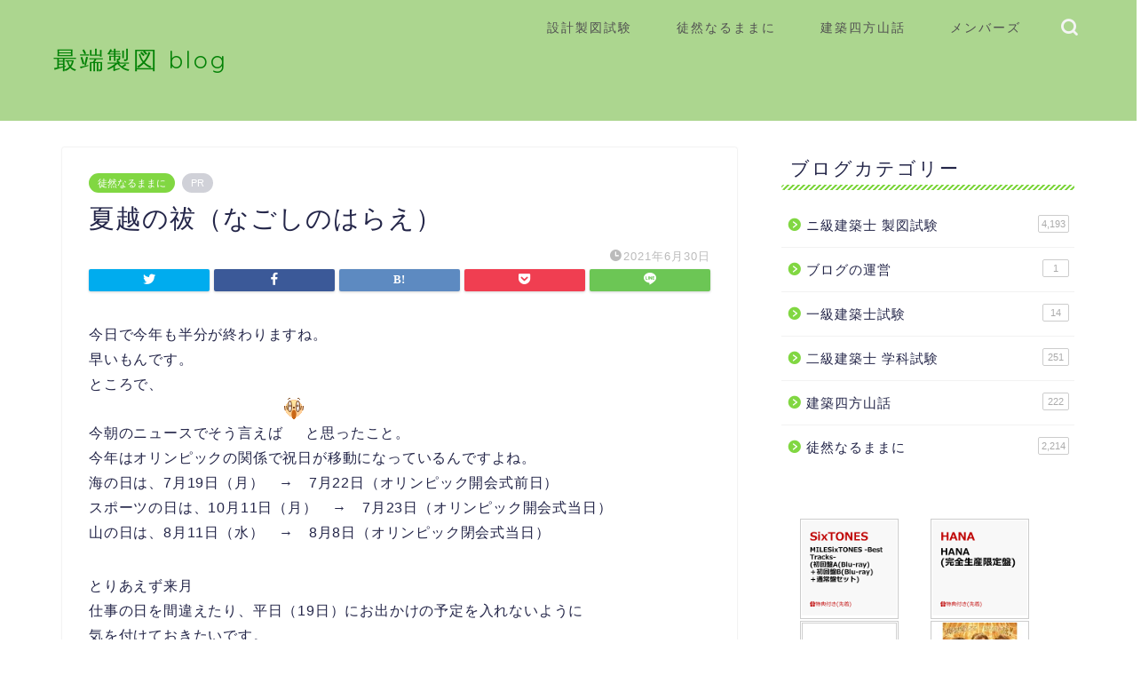

--- FILE ---
content_type: text/html; charset=UTF-8
request_url: https://saitanblog.com/%E5%A4%8F%E8%B6%8A%E3%81%AE%E7%A5%93%EF%BC%88%E3%81%AA%E3%81%94%E3%81%97%E3%81%AE%E3%81%AF%E3%82%89%E3%81%88%EF%BC%89/
body_size: 21266
content:
<!DOCTYPE html>
<html lang="ja">
<head prefix="og: http://ogp.me/ns# fb: http://ogp.me/ns/fb# article: http://ogp.me/ns/article#">
<meta charset="utf-8">
<meta http-equiv="X-UA-Compatible" content="IE=edge">
<meta name="viewport" content="width=device-width, initial-scale=1">
<!-- ここからOGP -->
<meta property="og:type" content="blog">
<meta property="og:title" content="夏越の祓（なごしのはらえ）｜二級建築士設計製図試験【最端製図 blog】"> 
<meta property="og:url" content="https://saitanblog.com/%e5%a4%8f%e8%b6%8a%e3%81%ae%e7%a5%93%ef%bc%88%e3%81%aa%e3%81%94%e3%81%97%e3%81%ae%e3%81%af%e3%82%89%e3%81%88%ef%bc%89/"> 
<meta property="og:description" content="今日で今年も半分が終わりますね。 早いもんです。 ところで、 今朝のニュースでそう言えばと思ったこと。 今年はオリンピッ"> 
<meta property="og:image" content="//plaza.jp.rakuten-static.com/img/user/emoji/a006.gif">
<meta property="og:site_name" content="二級建築士設計製図試験【最端製図 blog】">
<meta property="fb:admins" content="">
<meta name="twitter:card" content="summary">
<!-- ここまでOGP --> 

<meta name="description" itemprop="description" content="今日で今年も半分が終わりますね。 早いもんです。 ところで、 今朝のニュースでそう言えばと思ったこと。 今年はオリンピッ" >
<link rel="canonical" href="https://saitanblog.com/%e5%a4%8f%e8%b6%8a%e3%81%ae%e7%a5%93%ef%bc%88%e3%81%aa%e3%81%94%e3%81%97%e3%81%ae%e3%81%af%e3%82%89%e3%81%88%ef%bc%89/">
<title>夏越の祓（なごしのはらえ）｜二級建築士設計製図試験【最端製図 blog】</title>
<meta name='robots' content='max-image-preview:large' />
<link rel='dns-prefetch' href='//ajax.googleapis.com' />
<link rel='dns-prefetch' href='//cdnjs.cloudflare.com' />
<link rel='dns-prefetch' href='//use.fontawesome.com' />
<link rel='dns-prefetch' href='//stats.wp.com' />
<link rel='dns-prefetch' href='//i0.wp.com' />
<link rel='dns-prefetch' href='//c0.wp.com' />
<link rel="alternate" type="application/rss+xml" title="二級建築士設計製図試験【最端製図 blog】 &raquo; フィード" href="https://saitanblog.com/feed/" />
<link rel="alternate" type="application/rss+xml" title="二級建築士設計製図試験【最端製図 blog】 &raquo; コメントフィード" href="https://saitanblog.com/comments/feed/" />
<link rel="alternate" type="application/rss+xml" title="二級建築士設計製図試験【最端製図 blog】 &raquo; 夏越の祓（なごしのはらえ） のコメントのフィード" href="https://saitanblog.com/%e5%a4%8f%e8%b6%8a%e3%81%ae%e7%a5%93%ef%bc%88%e3%81%aa%e3%81%94%e3%81%97%e3%81%ae%e3%81%af%e3%82%89%e3%81%88%ef%bc%89/feed/" />
<link rel="alternate" title="oEmbed (JSON)" type="application/json+oembed" href="https://saitanblog.com/wp-json/oembed/1.0/embed?url=https%3A%2F%2Fsaitanblog.com%2F%25e5%25a4%258f%25e8%25b6%258a%25e3%2581%25ae%25e7%25a5%2593%25ef%25bc%2588%25e3%2581%25aa%25e3%2581%2594%25e3%2581%2597%25e3%2581%25ae%25e3%2581%25af%25e3%2582%2589%25e3%2581%2588%25ef%25bc%2589%2F" />
<link rel="alternate" title="oEmbed (XML)" type="text/xml+oembed" href="https://saitanblog.com/wp-json/oembed/1.0/embed?url=https%3A%2F%2Fsaitanblog.com%2F%25e5%25a4%258f%25e8%25b6%258a%25e3%2581%25ae%25e7%25a5%2593%25ef%25bc%2588%25e3%2581%25aa%25e3%2581%2594%25e3%2581%2597%25e3%2581%25ae%25e3%2581%25af%25e3%2582%2589%25e3%2581%2588%25ef%25bc%2589%2F&#038;format=xml" />
<style id='wp-img-auto-sizes-contain-inline-css' type='text/css'>
img:is([sizes=auto i],[sizes^="auto," i]){contain-intrinsic-size:3000px 1500px}
/*# sourceURL=wp-img-auto-sizes-contain-inline-css */
</style>
<style id='wp-emoji-styles-inline-css' type='text/css'>

	img.wp-smiley, img.emoji {
		display: inline !important;
		border: none !important;
		box-shadow: none !important;
		height: 1em !important;
		width: 1em !important;
		margin: 0 0.07em !important;
		vertical-align: -0.1em !important;
		background: none !important;
		padding: 0 !important;
	}
/*# sourceURL=wp-emoji-styles-inline-css */
</style>
<style id='wp-block-library-inline-css' type='text/css'>
:root{--wp-block-synced-color:#7a00df;--wp-block-synced-color--rgb:122,0,223;--wp-bound-block-color:var(--wp-block-synced-color);--wp-editor-canvas-background:#ddd;--wp-admin-theme-color:#007cba;--wp-admin-theme-color--rgb:0,124,186;--wp-admin-theme-color-darker-10:#006ba1;--wp-admin-theme-color-darker-10--rgb:0,107,160.5;--wp-admin-theme-color-darker-20:#005a87;--wp-admin-theme-color-darker-20--rgb:0,90,135;--wp-admin-border-width-focus:2px}@media (min-resolution:192dpi){:root{--wp-admin-border-width-focus:1.5px}}.wp-element-button{cursor:pointer}:root .has-very-light-gray-background-color{background-color:#eee}:root .has-very-dark-gray-background-color{background-color:#313131}:root .has-very-light-gray-color{color:#eee}:root .has-very-dark-gray-color{color:#313131}:root .has-vivid-green-cyan-to-vivid-cyan-blue-gradient-background{background:linear-gradient(135deg,#00d084,#0693e3)}:root .has-purple-crush-gradient-background{background:linear-gradient(135deg,#34e2e4,#4721fb 50%,#ab1dfe)}:root .has-hazy-dawn-gradient-background{background:linear-gradient(135deg,#faaca8,#dad0ec)}:root .has-subdued-olive-gradient-background{background:linear-gradient(135deg,#fafae1,#67a671)}:root .has-atomic-cream-gradient-background{background:linear-gradient(135deg,#fdd79a,#004a59)}:root .has-nightshade-gradient-background{background:linear-gradient(135deg,#330968,#31cdcf)}:root .has-midnight-gradient-background{background:linear-gradient(135deg,#020381,#2874fc)}:root{--wp--preset--font-size--normal:16px;--wp--preset--font-size--huge:42px}.has-regular-font-size{font-size:1em}.has-larger-font-size{font-size:2.625em}.has-normal-font-size{font-size:var(--wp--preset--font-size--normal)}.has-huge-font-size{font-size:var(--wp--preset--font-size--huge)}.has-text-align-center{text-align:center}.has-text-align-left{text-align:left}.has-text-align-right{text-align:right}.has-fit-text{white-space:nowrap!important}#end-resizable-editor-section{display:none}.aligncenter{clear:both}.items-justified-left{justify-content:flex-start}.items-justified-center{justify-content:center}.items-justified-right{justify-content:flex-end}.items-justified-space-between{justify-content:space-between}.screen-reader-text{border:0;clip-path:inset(50%);height:1px;margin:-1px;overflow:hidden;padding:0;position:absolute;width:1px;word-wrap:normal!important}.screen-reader-text:focus{background-color:#ddd;clip-path:none;color:#444;display:block;font-size:1em;height:auto;left:5px;line-height:normal;padding:15px 23px 14px;text-decoration:none;top:5px;width:auto;z-index:100000}html :where(.has-border-color){border-style:solid}html :where([style*=border-top-color]){border-top-style:solid}html :where([style*=border-right-color]){border-right-style:solid}html :where([style*=border-bottom-color]){border-bottom-style:solid}html :where([style*=border-left-color]){border-left-style:solid}html :where([style*=border-width]){border-style:solid}html :where([style*=border-top-width]){border-top-style:solid}html :where([style*=border-right-width]){border-right-style:solid}html :where([style*=border-bottom-width]){border-bottom-style:solid}html :where([style*=border-left-width]){border-left-style:solid}html :where(img[class*=wp-image-]){height:auto;max-width:100%}:where(figure){margin:0 0 1em}html :where(.is-position-sticky){--wp-admin--admin-bar--position-offset:var(--wp-admin--admin-bar--height,0px)}@media screen and (max-width:600px){html :where(.is-position-sticky){--wp-admin--admin-bar--position-offset:0px}}
.has-text-align-justify{text-align:justify;}

/*# sourceURL=wp-block-library-inline-css */
</style><style id='global-styles-inline-css' type='text/css'>
:root{--wp--preset--aspect-ratio--square: 1;--wp--preset--aspect-ratio--4-3: 4/3;--wp--preset--aspect-ratio--3-4: 3/4;--wp--preset--aspect-ratio--3-2: 3/2;--wp--preset--aspect-ratio--2-3: 2/3;--wp--preset--aspect-ratio--16-9: 16/9;--wp--preset--aspect-ratio--9-16: 9/16;--wp--preset--color--black: #000000;--wp--preset--color--cyan-bluish-gray: #abb8c3;--wp--preset--color--white: #ffffff;--wp--preset--color--pale-pink: #f78da7;--wp--preset--color--vivid-red: #cf2e2e;--wp--preset--color--luminous-vivid-orange: #ff6900;--wp--preset--color--luminous-vivid-amber: #fcb900;--wp--preset--color--light-green-cyan: #7bdcb5;--wp--preset--color--vivid-green-cyan: #00d084;--wp--preset--color--pale-cyan-blue: #8ed1fc;--wp--preset--color--vivid-cyan-blue: #0693e3;--wp--preset--color--vivid-purple: #9b51e0;--wp--preset--gradient--vivid-cyan-blue-to-vivid-purple: linear-gradient(135deg,rgb(6,147,227) 0%,rgb(155,81,224) 100%);--wp--preset--gradient--light-green-cyan-to-vivid-green-cyan: linear-gradient(135deg,rgb(122,220,180) 0%,rgb(0,208,130) 100%);--wp--preset--gradient--luminous-vivid-amber-to-luminous-vivid-orange: linear-gradient(135deg,rgb(252,185,0) 0%,rgb(255,105,0) 100%);--wp--preset--gradient--luminous-vivid-orange-to-vivid-red: linear-gradient(135deg,rgb(255,105,0) 0%,rgb(207,46,46) 100%);--wp--preset--gradient--very-light-gray-to-cyan-bluish-gray: linear-gradient(135deg,rgb(238,238,238) 0%,rgb(169,184,195) 100%);--wp--preset--gradient--cool-to-warm-spectrum: linear-gradient(135deg,rgb(74,234,220) 0%,rgb(151,120,209) 20%,rgb(207,42,186) 40%,rgb(238,44,130) 60%,rgb(251,105,98) 80%,rgb(254,248,76) 100%);--wp--preset--gradient--blush-light-purple: linear-gradient(135deg,rgb(255,206,236) 0%,rgb(152,150,240) 100%);--wp--preset--gradient--blush-bordeaux: linear-gradient(135deg,rgb(254,205,165) 0%,rgb(254,45,45) 50%,rgb(107,0,62) 100%);--wp--preset--gradient--luminous-dusk: linear-gradient(135deg,rgb(255,203,112) 0%,rgb(199,81,192) 50%,rgb(65,88,208) 100%);--wp--preset--gradient--pale-ocean: linear-gradient(135deg,rgb(255,245,203) 0%,rgb(182,227,212) 50%,rgb(51,167,181) 100%);--wp--preset--gradient--electric-grass: linear-gradient(135deg,rgb(202,248,128) 0%,rgb(113,206,126) 100%);--wp--preset--gradient--midnight: linear-gradient(135deg,rgb(2,3,129) 0%,rgb(40,116,252) 100%);--wp--preset--font-size--small: 13px;--wp--preset--font-size--medium: 20px;--wp--preset--font-size--large: 36px;--wp--preset--font-size--x-large: 42px;--wp--preset--spacing--20: 0.44rem;--wp--preset--spacing--30: 0.67rem;--wp--preset--spacing--40: 1rem;--wp--preset--spacing--50: 1.5rem;--wp--preset--spacing--60: 2.25rem;--wp--preset--spacing--70: 3.38rem;--wp--preset--spacing--80: 5.06rem;--wp--preset--shadow--natural: 6px 6px 9px rgba(0, 0, 0, 0.2);--wp--preset--shadow--deep: 12px 12px 50px rgba(0, 0, 0, 0.4);--wp--preset--shadow--sharp: 6px 6px 0px rgba(0, 0, 0, 0.2);--wp--preset--shadow--outlined: 6px 6px 0px -3px rgb(255, 255, 255), 6px 6px rgb(0, 0, 0);--wp--preset--shadow--crisp: 6px 6px 0px rgb(0, 0, 0);}:where(.is-layout-flex){gap: 0.5em;}:where(.is-layout-grid){gap: 0.5em;}body .is-layout-flex{display: flex;}.is-layout-flex{flex-wrap: wrap;align-items: center;}.is-layout-flex > :is(*, div){margin: 0;}body .is-layout-grid{display: grid;}.is-layout-grid > :is(*, div){margin: 0;}:where(.wp-block-columns.is-layout-flex){gap: 2em;}:where(.wp-block-columns.is-layout-grid){gap: 2em;}:where(.wp-block-post-template.is-layout-flex){gap: 1.25em;}:where(.wp-block-post-template.is-layout-grid){gap: 1.25em;}.has-black-color{color: var(--wp--preset--color--black) !important;}.has-cyan-bluish-gray-color{color: var(--wp--preset--color--cyan-bluish-gray) !important;}.has-white-color{color: var(--wp--preset--color--white) !important;}.has-pale-pink-color{color: var(--wp--preset--color--pale-pink) !important;}.has-vivid-red-color{color: var(--wp--preset--color--vivid-red) !important;}.has-luminous-vivid-orange-color{color: var(--wp--preset--color--luminous-vivid-orange) !important;}.has-luminous-vivid-amber-color{color: var(--wp--preset--color--luminous-vivid-amber) !important;}.has-light-green-cyan-color{color: var(--wp--preset--color--light-green-cyan) !important;}.has-vivid-green-cyan-color{color: var(--wp--preset--color--vivid-green-cyan) !important;}.has-pale-cyan-blue-color{color: var(--wp--preset--color--pale-cyan-blue) !important;}.has-vivid-cyan-blue-color{color: var(--wp--preset--color--vivid-cyan-blue) !important;}.has-vivid-purple-color{color: var(--wp--preset--color--vivid-purple) !important;}.has-black-background-color{background-color: var(--wp--preset--color--black) !important;}.has-cyan-bluish-gray-background-color{background-color: var(--wp--preset--color--cyan-bluish-gray) !important;}.has-white-background-color{background-color: var(--wp--preset--color--white) !important;}.has-pale-pink-background-color{background-color: var(--wp--preset--color--pale-pink) !important;}.has-vivid-red-background-color{background-color: var(--wp--preset--color--vivid-red) !important;}.has-luminous-vivid-orange-background-color{background-color: var(--wp--preset--color--luminous-vivid-orange) !important;}.has-luminous-vivid-amber-background-color{background-color: var(--wp--preset--color--luminous-vivid-amber) !important;}.has-light-green-cyan-background-color{background-color: var(--wp--preset--color--light-green-cyan) !important;}.has-vivid-green-cyan-background-color{background-color: var(--wp--preset--color--vivid-green-cyan) !important;}.has-pale-cyan-blue-background-color{background-color: var(--wp--preset--color--pale-cyan-blue) !important;}.has-vivid-cyan-blue-background-color{background-color: var(--wp--preset--color--vivid-cyan-blue) !important;}.has-vivid-purple-background-color{background-color: var(--wp--preset--color--vivid-purple) !important;}.has-black-border-color{border-color: var(--wp--preset--color--black) !important;}.has-cyan-bluish-gray-border-color{border-color: var(--wp--preset--color--cyan-bluish-gray) !important;}.has-white-border-color{border-color: var(--wp--preset--color--white) !important;}.has-pale-pink-border-color{border-color: var(--wp--preset--color--pale-pink) !important;}.has-vivid-red-border-color{border-color: var(--wp--preset--color--vivid-red) !important;}.has-luminous-vivid-orange-border-color{border-color: var(--wp--preset--color--luminous-vivid-orange) !important;}.has-luminous-vivid-amber-border-color{border-color: var(--wp--preset--color--luminous-vivid-amber) !important;}.has-light-green-cyan-border-color{border-color: var(--wp--preset--color--light-green-cyan) !important;}.has-vivid-green-cyan-border-color{border-color: var(--wp--preset--color--vivid-green-cyan) !important;}.has-pale-cyan-blue-border-color{border-color: var(--wp--preset--color--pale-cyan-blue) !important;}.has-vivid-cyan-blue-border-color{border-color: var(--wp--preset--color--vivid-cyan-blue) !important;}.has-vivid-purple-border-color{border-color: var(--wp--preset--color--vivid-purple) !important;}.has-vivid-cyan-blue-to-vivid-purple-gradient-background{background: var(--wp--preset--gradient--vivid-cyan-blue-to-vivid-purple) !important;}.has-light-green-cyan-to-vivid-green-cyan-gradient-background{background: var(--wp--preset--gradient--light-green-cyan-to-vivid-green-cyan) !important;}.has-luminous-vivid-amber-to-luminous-vivid-orange-gradient-background{background: var(--wp--preset--gradient--luminous-vivid-amber-to-luminous-vivid-orange) !important;}.has-luminous-vivid-orange-to-vivid-red-gradient-background{background: var(--wp--preset--gradient--luminous-vivid-orange-to-vivid-red) !important;}.has-very-light-gray-to-cyan-bluish-gray-gradient-background{background: var(--wp--preset--gradient--very-light-gray-to-cyan-bluish-gray) !important;}.has-cool-to-warm-spectrum-gradient-background{background: var(--wp--preset--gradient--cool-to-warm-spectrum) !important;}.has-blush-light-purple-gradient-background{background: var(--wp--preset--gradient--blush-light-purple) !important;}.has-blush-bordeaux-gradient-background{background: var(--wp--preset--gradient--blush-bordeaux) !important;}.has-luminous-dusk-gradient-background{background: var(--wp--preset--gradient--luminous-dusk) !important;}.has-pale-ocean-gradient-background{background: var(--wp--preset--gradient--pale-ocean) !important;}.has-electric-grass-gradient-background{background: var(--wp--preset--gradient--electric-grass) !important;}.has-midnight-gradient-background{background: var(--wp--preset--gradient--midnight) !important;}.has-small-font-size{font-size: var(--wp--preset--font-size--small) !important;}.has-medium-font-size{font-size: var(--wp--preset--font-size--medium) !important;}.has-large-font-size{font-size: var(--wp--preset--font-size--large) !important;}.has-x-large-font-size{font-size: var(--wp--preset--font-size--x-large) !important;}
/*# sourceURL=global-styles-inline-css */
</style>

<style id='classic-theme-styles-inline-css' type='text/css'>
/*! This file is auto-generated */
.wp-block-button__link{color:#fff;background-color:#32373c;border-radius:9999px;box-shadow:none;text-decoration:none;padding:calc(.667em + 2px) calc(1.333em + 2px);font-size:1.125em}.wp-block-file__button{background:#32373c;color:#fff;text-decoration:none}
/*# sourceURL=/wp-includes/css/classic-themes.min.css */
</style>
<link rel='stylesheet' id='contact-form-7-css' href='https://saitanblog.com/wp-content/plugins/contact-form-7/includes/css/styles.css?ver=5.7.7' type='text/css' media='all' />
<link rel='stylesheet' id='theme-style-css' href='https://saitanblog.com/wp-content/themes/jin/style.css?ver=6.9' type='text/css' media='all' />
<link rel='stylesheet' id='fontawesome-style-css' href='https://use.fontawesome.com/releases/v5.6.3/css/all.css?ver=6.9' type='text/css' media='all' />
<link rel='stylesheet' id='swiper-style-css' href='https://cdnjs.cloudflare.com/ajax/libs/Swiper/4.0.7/css/swiper.min.css?ver=6.9' type='text/css' media='all' />
<link rel='stylesheet' id='jetpack_css-css' href='https://c0.wp.com/p/jetpack/12.2.2/css/jetpack.css' type='text/css' media='all' />
<link rel="https://api.w.org/" href="https://saitanblog.com/wp-json/" /><link rel="alternate" title="JSON" type="application/json" href="https://saitanblog.com/wp-json/wp/v2/posts/757" /><link rel='shortlink' href='https://saitanblog.com/?p=757' />
	<style>img#wpstats{display:none}</style>
			<style type="text/css">
		#wrapper {
			background-color: #fff;
			background-image: url();
					}

		.related-entry-headline-text span:before,
		#comment-title span:before,
		#reply-title span:before {
			background-color: #81d742;
			border-color: #81d742 !important;
		}

		#breadcrumb:after,
		#page-top a {
			background-color: #acd68f;
		}

		footer {
			background-color: #acd68f;
		}

		.footer-inner a,
		#copyright,
		#copyright-center {
			border-color: #0b2b14 !important;
			color: #0b2b14 !important;
		}

		#footer-widget-area {
			border-color: #0b2b14 !important;
		}

		.page-top-footer a {
			color: #acd68f !important;
		}

		#breadcrumb ul li,
		#breadcrumb ul li a {
			color: #acd68f !important;
		}

		body,
		a,
		a:link,
		a:visited,
		.my-profile,
		.widgettitle,
		.tabBtn-mag label {
			color: #242649;
		}

		a:hover {
			color: #008db7;
		}

		.widget_nav_menu ul>li>a:before,
		.widget_categories ul>li>a:before,
		.widget_pages ul>li>a:before,
		.widget_recent_entries ul>li>a:before,
		.widget_archive ul>li>a:before,
		.widget_archive form:after,
		.widget_categories form:after,
		.widget_nav_menu ul>li>ul.sub-menu>li>a:before,
		.widget_categories ul>li>.children>li>a:before,
		.widget_pages ul>li>.children>li>a:before,
		.widget_nav_menu ul>li>ul.sub-menu>li>ul.sub-menu li>a:before,
		.widget_categories ul>li>.children>li>.children li>a:before,
		.widget_pages ul>li>.children>li>.children li>a:before {
			color: #81d742;
		}

		.widget_nav_menu ul .sub-menu .sub-menu li a:before {
			background-color: #242649 !important;
		}
		.d--labeling-act-border{
			border-color: rgba(36,38,73,0.18);
		}
		.c--labeling-act.d--labeling-act-solid{
			background-color: rgba(36,38,73,0.06);
		}
		.a--labeling-act{
			color: rgba(36,38,73,0.6);
		}
		.a--labeling-small-act span{
			background-color: rgba(36,38,73,0.21);
		}


		footer .footer-widget,
		footer .footer-widget a,
		footer .footer-widget ul li,
		.footer-widget.widget_nav_menu ul>li>a:before,
		.footer-widget.widget_categories ul>li>a:before,
		.footer-widget.widget_recent_entries ul>li>a:before,
		.footer-widget.widget_pages ul>li>a:before,
		.footer-widget.widget_archive ul>li>a:before,
		footer .widget_tag_cloud .tagcloud a:before {
			color: #0b2b14 !important;
			border-color: #0b2b14 !important;
		}

		footer .footer-widget .widgettitle {
			color: #0b2b14 !important;
			border-color: #81d742 !important;
		}

		footer .widget_nav_menu ul .children .children li a:before,
		footer .widget_categories ul .children .children li a:before,
		footer .widget_nav_menu ul .sub-menu .sub-menu li a:before {
			background-color: #0b2b14 !important;
		}

		#drawernav a:hover,
		.post-list-title,
		#prev-next p,
		#toc_container .toc_list li a {
			color: #242649 !important;
		}

		#header-box {
			background-color: #acd68f;
		}

		@media (min-width: 768px) {

			#header-box .header-box10-bg:before,
			#header-box .header-box11-bg:before {
				border-radius: 2px;
			}
		}

		@media (min-width: 768px) {
			.top-image-meta {
				margin-top: calc(0px - 30px);
			}
		}

		@media (min-width: 1200px) {
			.top-image-meta {
				margin-top: calc(0px);
			}
		}

		.pickup-contents:before {
			background-color: #acd68f !important;
		}

		.main-image-text {
			color: #555;
		}

		.main-image-text-sub {
			color: #555;
		}

		@media (min-width: 481px) {
			#site-info {
				padding-top: 50px !important;
				padding-bottom: 50px !important;
			}
		}

		#site-info span a {
			color: #038206 !important;
		}

		#headmenu .headsns .line a svg {
			fill: #f4f4f4 !important;
		}

		#headmenu .headsns a,
		#headmenu {
			color: #f4f4f4 !important;
			border-color: #f4f4f4 !important;
		}

		.profile-follow .line-sns a svg {
			fill: #81d742 !important;
		}

		.profile-follow .line-sns a:hover svg {
			fill: #81d742 !important;
		}

		.profile-follow a {
			color: #81d742 !important;
			border-color: #81d742 !important;
		}

		.profile-follow a:hover,
		#headmenu .headsns a:hover {
			color: #81d742 !important;
			border-color: #81d742 !important;
		}

		.search-box:hover {
			color: #81d742 !important;
			border-color: #81d742 !important;
		}

		#header #headmenu .headsns .line a:hover svg {
			fill: #81d742 !important;
		}

		.cps-icon-bar,
		#navtoggle:checked+.sp-menu-open .cps-icon-bar {
			background-color: #038206;
		}

		#nav-container {
			background-color: #fff;
		}

		.menu-box .menu-item svg {
			fill: #515151;
		}

		#drawernav ul.menu-box>li>a,
		#drawernav2 ul.menu-box>li>a,
		#drawernav3 ul.menu-box>li>a,
		#drawernav4 ul.menu-box>li>a,
		#drawernav5 ul.menu-box>li>a,
		#drawernav ul.menu-box>li.menu-item-has-children:after,
		#drawernav2 ul.menu-box>li.menu-item-has-children:after,
		#drawernav3 ul.menu-box>li.menu-item-has-children:after,
		#drawernav4 ul.menu-box>li.menu-item-has-children:after,
		#drawernav5 ul.menu-box>li.menu-item-has-children:after {
			color: #515151 !important;
		}

		#drawernav ul.menu-box li a,
		#drawernav2 ul.menu-box li a,
		#drawernav3 ul.menu-box li a,
		#drawernav4 ul.menu-box li a,
		#drawernav5 ul.menu-box li a {
			font-size: 14px !important;
		}

		#drawernav3 ul.menu-box>li {
			color: #242649 !important;
		}

		#drawernav4 .menu-box>.menu-item>a:after,
		#drawernav3 .menu-box>.menu-item>a:after,
		#drawernav .menu-box>.menu-item>a:after {
			background-color: #515151 !important;
		}

		#drawernav2 .menu-box>.menu-item:hover,
		#drawernav5 .menu-box>.menu-item:hover {
			border-top-color: #81d742 !important;
		}

		.cps-info-bar a {
			background-color: #ffcd44 !important;
		}

		@media (min-width: 768px) {
			.post-list-mag .post-list-item:not(:nth-child(2n)) {
				margin-right: 2.6%;
			}
		}

		@media (min-width: 768px) {

			#tab-1:checked~.tabBtn-mag li [for="tab-1"]:after,
			#tab-2:checked~.tabBtn-mag li [for="tab-2"]:after,
			#tab-3:checked~.tabBtn-mag li [for="tab-3"]:after,
			#tab-4:checked~.tabBtn-mag li [for="tab-4"]:after {
				border-top-color: #81d742 !important;
			}

			.tabBtn-mag label {
				border-bottom-color: #81d742 !important;
			}
		}

		#tab-1:checked~.tabBtn-mag li [for="tab-1"],
		#tab-2:checked~.tabBtn-mag li [for="tab-2"],
		#tab-3:checked~.tabBtn-mag li [for="tab-3"],
		#tab-4:checked~.tabBtn-mag li [for="tab-4"],
		#prev-next a.next:after,
		#prev-next a.prev:after,
		.more-cat-button a:hover span:before {
			background-color: #81d742 !important;
		}


		.swiper-slide .post-list-cat,
		.post-list-mag .post-list-cat,
		.post-list-mag3col .post-list-cat,
		.post-list-mag-sp1col .post-list-cat,
		.swiper-pagination-bullet-active,
		.pickup-cat,
		.post-list .post-list-cat,
		#breadcrumb .bcHome a:hover span:before,
		.popular-item:nth-child(1) .pop-num,
		.popular-item:nth-child(2) .pop-num,
		.popular-item:nth-child(3) .pop-num {
			background-color: #81d742 !important;
		}

		.sidebar-btn a,
		.profile-sns-menu {
			background-color: #81d742 !important;
		}

		.sp-sns-menu a,
		.pickup-contents-box a:hover .pickup-title {
			border-color: #81d742 !important;
			color: #81d742 !important;
		}

		.pro-line svg {
			fill: #81d742 !important;
		}

		.cps-post-cat a,
		.meta-cat,
		.popular-cat {
			background-color: #81d742 !important;
			border-color: #81d742 !important;
		}

		.tagicon,
		.tag-box a,
		#toc_container .toc_list>li,
		#toc_container .toc_title {
			color: #81d742 !important;
		}

		.widget_tag_cloud a::before {
			color: #242649 !important;
		}

		.tag-box a,
		#toc_container:before {
			border-color: #81d742 !important;
		}

		.cps-post-cat a:hover {
			color: #008db7 !important;
		}

		.pagination li:not([class*="current"]) a:hover,
		.widget_tag_cloud a:hover {
			background-color: #81d742 !important;
		}

		.pagination li:not([class*="current"]) a:hover {
			opacity: 0.5 !important;
		}

		.pagination li.current a {
			background-color: #81d742 !important;
			border-color: #81d742 !important;
		}

		.nextpage a:hover span {
			color: #81d742 !important;
			border-color: #81d742 !important;
		}

		.cta-content:before {
			background-color: #6FBFCA !important;
		}

		.cta-text,
		.info-title {
			color: #fff !important;
		}

		#footer-widget-area.footer_style1 .widgettitle {
			border-color: #81d742 !important;
		}

		.sidebar_style1 .widgettitle,
		.sidebar_style5 .widgettitle {
			border-color: #81d742 !important;
		}

		.sidebar_style2 .widgettitle,
		.sidebar_style4 .widgettitle,
		.sidebar_style6 .widgettitle,
		#home-bottom-widget .widgettitle,
		#home-top-widget .widgettitle,
		#post-bottom-widget .widgettitle,
		#post-top-widget .widgettitle {
			background-color: #81d742 !important;
		}

		#home-bottom-widget .widget_search .search-box input[type="submit"],
		#home-top-widget .widget_search .search-box input[type="submit"],
		#post-bottom-widget .widget_search .search-box input[type="submit"],
		#post-top-widget .widget_search .search-box input[type="submit"] {
			background-color: #81d742 !important;
		}

		.tn-logo-size {
			font-size: 200% !important;
		}

		@media (min-width: 481px) {
			.tn-logo-size img {
				width: calc(200%*0.5) !important;
			}
		}

		@media (min-width: 768px) {
			.tn-logo-size img {
				width: calc(200%*2.2) !important;
			}
		}

		@media (min-width: 1200px) {
			.tn-logo-size img {
				width: 200% !important;
			}
		}

		.sp-logo-size {
			font-size: 80% !important;
		}

		.sp-logo-size img {
			width: 80% !important;
		}

		.cps-post-main ul>li:before,
		.cps-post-main ol>li:before {
			background-color: #81d742 !important;
		}

		.profile-card .profile-title {
			background-color: #81d742 !important;
		}

		.profile-card {
			border-color: #81d742 !important;
		}

		.cps-post-main a {
			color: #008db7;
		}

		.cps-post-main .marker {
			background: -webkit-linear-gradient(transparent 60%, #ffcedb 0%);
			background: linear-gradient(transparent 60%, #ffcedb 0%);
		}

		.cps-post-main .marker2 {
			background: -webkit-linear-gradient(transparent 60%, #a9eaf2 0%);
			background: linear-gradient(transparent 60%, #a9eaf2 0%);
		}

		.cps-post-main .jic-sc {
			color: #e9546b;
		}


		.simple-box1 {
			border-color: #ef9b9b !important;
		}

		.simple-box2 {
			border-color: #f2bf7d !important;
		}

		.simple-box3 {
			border-color: #b5e28a !important;
		}

		.simple-box4 {
			border-color: #7badd8 !important;
		}

		.simple-box4:before {
			background-color: #7badd8;
		}

		.simple-box5 {
			border-color: #e896c7 !important;
		}

		.simple-box5:before {
			background-color: #e896c7;
		}

		.simple-box6 {
			background-color: #fffdef !important;
		}

		.simple-box7 {
			border-color: #def1f9 !important;
		}

		.simple-box7:before {
			background-color: #def1f9 !important;
		}

		.simple-box8 {
			border-color: #96ddc1 !important;
		}

		.simple-box8:before {
			background-color: #96ddc1 !important;
		}

		.simple-box9:before {
			background-color: #e1c0e8 !important;
		}

		.simple-box9:after {
			border-color: #e1c0e8 #e1c0e8 #fff #fff !important;
		}

		.kaisetsu-box1:before,
		.kaisetsu-box1-title {
			background-color: #ffb49e !important;
		}

		.kaisetsu-box2 {
			border-color: #89c2f4 !important;
		}

		.kaisetsu-box2-title {
			background-color: #89c2f4 !important;
		}

		.kaisetsu-box4 {
			border-color: #ea91a9 !important;
		}

		.kaisetsu-box4-title {
			background-color: #ea91a9 !important;
		}

		.kaisetsu-box5:before {
			background-color: #57b3ba !important;
		}

		.kaisetsu-box5-title {
			background-color: #57b3ba !important;
		}

		.concept-box1 {
			border-color: #85db8f !important;
		}

		.concept-box1:after {
			background-color: #85db8f !important;
		}

		.concept-box1:before {
			content: "ポイント" !important;
			color: #85db8f !important;
		}

		.concept-box2 {
			border-color: #f7cf6a !important;
		}

		.concept-box2:after {
			background-color: #f7cf6a !important;
		}

		.concept-box2:before {
			content: "注意点" !important;
			color: #f7cf6a !important;
		}

		.concept-box3 {
			border-color: #86cee8 !important;
		}

		.concept-box3:after {
			background-color: #86cee8 !important;
		}

		.concept-box3:before {
			content: "良い例" !important;
			color: #86cee8 !important;
		}

		.concept-box4 {
			border-color: #ed8989 !important;
		}

		.concept-box4:after {
			background-color: #ed8989 !important;
		}

		.concept-box4:before {
			content: "悪い例" !important;
			color: #ed8989 !important;
		}

		.concept-box5 {
			border-color: #9e9e9e !important;
		}

		.concept-box5:after {
			background-color: #9e9e9e !important;
		}

		.concept-box5:before {
			content: "参考" !important;
			color: #9e9e9e !important;
		}

		.concept-box6 {
			border-color: #8eaced !important;
		}

		.concept-box6:after {
			background-color: #8eaced !important;
		}

		.concept-box6:before {
			content: "メモ" !important;
			color: #8eaced !important;
		}

		.innerlink-box1,
		.blog-card {
			border-color: #73bc9b !important;
		}

		.innerlink-box1-title {
			background-color: #73bc9b !important;
			border-color: #73bc9b !important;
		}

		.innerlink-box1:before,
		.blog-card-hl-box {
			background-color: #73bc9b !important;
		}

		.jin-ac-box01-title::after {
			color: #81d742;
		}

		.color-button01 a,
		.color-button01 a:hover,
		.color-button01:before {
			background-color: #008db7 !important;
		}

		.top-image-btn-color a,
		.top-image-btn-color a:hover,
		.top-image-btn-color:before {
			background-color: #1e73be !important;
		}

		.color-button02 a,
		.color-button02 a:hover,
		.color-button02:before {
			background-color: #d9333f !important;
		}

		.color-button01-big a,
		.color-button01-big a:hover,
		.color-button01-big:before {
			background-color: #3296d1 !important;
		}

		.color-button01-big a,
		.color-button01-big:before {
			border-radius: 5px !important;
		}

		.color-button01-big a {
			padding-top: 20px !important;
			padding-bottom: 20px !important;
		}

		.color-button02-big a,
		.color-button02-big a:hover,
		.color-button02-big:before {
			background-color: #83d159 !important;
		}

		.color-button02-big a,
		.color-button02-big:before {
			border-radius: 5px !important;
		}

		.color-button02-big a {
			padding-top: 20px !important;
			padding-bottom: 20px !important;
		}

		.color-button01-big {
			width: 75% !important;
		}

		.color-button02-big {
			width: 75% !important;
		}

		.top-image-btn-color:before,
		.color-button01:before,
		.color-button02:before,
		.color-button01-big:before,
		.color-button02-big:before {
			bottom: -1px;
			left: -1px;
			width: 100%;
			height: 100%;
			border-radius: 6px;
			box-shadow: 0px 1px 5px 0px rgba(0, 0, 0, 0.25);
			-webkit-transition: all .4s;
			transition: all .4s;
		}

		.top-image-btn-color a:hover,
		.color-button01 a:hover,
		.color-button02 a:hover,
		.color-button01-big a:hover,
		.color-button02-big a:hover {
			-webkit-transform: translateY(2px);
			transform: translateY(2px);
			-webkit-filter: brightness(0.95);
			filter: brightness(0.95);
		}

		.top-image-btn-color:hover:before,
		.color-button01:hover:before,
		.color-button02:hover:before,
		.color-button01-big:hover:before,
		.color-button02-big:hover:before {
			-webkit-transform: translateY(2px);
			transform: translateY(2px);
			box-shadow: none !important;
		}

		.h2-style01 h2,
		.h2-style02 h2:before,
		.h2-style03 h2,
		.h2-style04 h2:before,
		.h2-style05 h2,
		.h2-style07 h2:before,
		.h2-style07 h2:after,
		.h3-style03 h3:before,
		.h3-style02 h3:before,
		.h3-style05 h3:before,
		.h3-style07 h3:before,
		.h2-style08 h2:after,
		.h2-style10 h2:before,
		.h2-style10 h2:after,
		.h3-style02 h3:after,
		.h4-style02 h4:before {
			background-color: #81d742 !important;
		}

		.h3-style01 h3,
		.h3-style04 h3,
		.h3-style05 h3,
		.h3-style06 h3,
		.h4-style01 h4,
		.h2-style02 h2,
		.h2-style08 h2,
		.h2-style08 h2:before,
		.h2-style09 h2,
		.h4-style03 h4 {
			border-color: #81d742 !important;
		}

		.h2-style05 h2:before {
			border-top-color: #81d742 !important;
		}

		.h2-style06 h2:before,
		.sidebar_style3 .widgettitle:after {
			background-image: linear-gradient(-45deg,
					transparent 25%,
					#81d742 25%,
					#81d742 50%,
					transparent 50%,
					transparent 75%,
					#81d742 75%,
					#81d742);
		}

		.jin-h2-icons.h2-style02 h2 .jic:before,
		.jin-h2-icons.h2-style04 h2 .jic:before,
		.jin-h2-icons.h2-style06 h2 .jic:before,
		.jin-h2-icons.h2-style07 h2 .jic:before,
		.jin-h2-icons.h2-style08 h2 .jic:before,
		.jin-h2-icons.h2-style09 h2 .jic:before,
		.jin-h2-icons.h2-style10 h2 .jic:before,
		.jin-h3-icons.h3-style01 h3 .jic:before,
		.jin-h3-icons.h3-style02 h3 .jic:before,
		.jin-h3-icons.h3-style03 h3 .jic:before,
		.jin-h3-icons.h3-style04 h3 .jic:before,
		.jin-h3-icons.h3-style05 h3 .jic:before,
		.jin-h3-icons.h3-style06 h3 .jic:before,
		.jin-h3-icons.h3-style07 h3 .jic:before,
		.jin-h4-icons.h4-style01 h4 .jic:before,
		.jin-h4-icons.h4-style02 h4 .jic:before,
		.jin-h4-icons.h4-style03 h4 .jic:before,
		.jin-h4-icons.h4-style04 h4 .jic:before {
			color: #81d742;
		}

		@media all and (-ms-high-contrast:none) {

			*::-ms-backdrop,
			.color-button01:before,
			.color-button02:before,
			.color-button01-big:before,
			.color-button02-big:before {
				background-color: #595857 !important;
			}
		}

		.jin-lp-h2 h2,
		.jin-lp-h2 h2 {
			background-color: transparent !important;
			border-color: transparent !important;
			color: #242649 !important;
		}

		.jincolumn-h3style2 {
			border-color: #81d742 !important;
		}

		.jinlph2-style1 h2:first-letter {
			color: #81d742 !important;
		}

		.jinlph2-style2 h2,
		.jinlph2-style3 h2 {
			border-color: #81d742 !important;
		}

		.jin-photo-title .jin-fusen1-down,
		.jin-photo-title .jin-fusen1-even,
		.jin-photo-title .jin-fusen1-up {
			border-left-color: #81d742;
		}

		.jin-photo-title .jin-fusen2,
		.jin-photo-title .jin-fusen3 {
			background-color: #81d742;
		}

		.jin-photo-title .jin-fusen2:before,
		.jin-photo-title .jin-fusen3:before {
			border-top-color: #81d742;
		}

		.has-huge-font-size {
			font-size: 42px !important;
		}

		.has-large-font-size {
			font-size: 36px !important;
		}

		.has-medium-font-size {
			font-size: 20px !important;
		}

		.has-normal-font-size {
			font-size: 16px !important;
		}

		.has-small-font-size {
			font-size: 13px !important;
		}
	</style>
<style type="text/css">.recentcomments a{display:inline !important;padding:0 !important;margin:0 !important;}</style><noscript><style>.lazyload[data-src]{display:none !important;}</style></noscript><style>.lazyload{background-image:none !important;}.lazyload:before{background-image:none !important;}</style>
<!-- Jetpack Open Graph Tags -->
<meta property="og:type" content="article" />
<meta property="og:title" content="夏越の祓（なごしのはらえ）" />
<meta property="og:url" content="https://saitanblog.com/%e5%a4%8f%e8%b6%8a%e3%81%ae%e7%a5%93%ef%bc%88%e3%81%aa%e3%81%94%e3%81%97%e3%81%ae%e3%81%af%e3%82%89%e3%81%88%ef%bc%89/" />
<meta property="og:description" content="今日で今年も半分が終わりますね。 早いもんです。 ところで、 今朝のニュースでそう言えばと思ったこと。 今年は&hellip;" />
<meta property="article:published_time" content="2021-06-30T11:00:00+00:00" />
<meta property="article:modified_time" content="2023-06-30T15:09:26+00:00" />
<meta property="og:site_name" content="二級建築士設計製図試験【最端製図 blog】" />
<meta property="og:image" content="https://s0.wp.com/i/blank.jpg" />
<meta property="og:image:alt" content="" />
<meta property="og:locale" content="ja_JP" />
<meta name="twitter:text:title" content="夏越の祓（なごしのはらえ）" />
<meta name="twitter:image" content="https://i0.wp.com/saitanblog.com/wp-content/uploads/2023/07/favicon.png?fit=100%2C100&amp;ssl=1" />
<meta name="twitter:card" content="summary" />

<!-- End Jetpack Open Graph Tags -->
	<style type="text/css">
		/*<!-- rtoc -->*/
		.rtoc-mokuji-content {
			background-color: #ffffff;
		}

		.rtoc-mokuji-content.frame1 {
			border: 1px solid #405796;
		}

		.rtoc-mokuji-content #rtoc-mokuji-title {
			color: #405796;
		}

		.rtoc-mokuji-content .rtoc-mokuji li>a {
			color: #5c5f6b;
		}

		.rtoc-mokuji-content .mokuji_ul.level-1>.rtoc-item::before {
			background-color: #6a91c1 !important;
		}

		.rtoc-mokuji-content .mokuji_ul.level-2>.rtoc-item::before {
			background-color: #6a91c1 !important;
		}

		.rtoc-mokuji-content.frame2::before,
		.rtoc-mokuji-content.frame3,
		.rtoc-mokuji-content.frame4,
		.rtoc-mokuji-content.frame5 {
			border-color: #405796 !important;
		}

		.rtoc-mokuji-content.frame5::before,
		.rtoc-mokuji-content.frame5::after {
			background-color: #405796;
		}

		.widget_block #rtoc-mokuji-wrapper .rtoc-mokuji.level-1 .rtoc-item.rtoc-current:after,
		.widget #rtoc-mokuji-wrapper .rtoc-mokuji.level-1 .rtoc-item.rtoc-current:after,
		#scrollad #rtoc-mokuji-wrapper .rtoc-mokuji.level-1 .rtoc-item.rtoc-current:after,
		#sideBarTracking #rtoc-mokuji-wrapper .rtoc-mokuji.level-1 .rtoc-item.rtoc-current:after {
			background-color: #6a91c1 !important;
		}

		.cls-1,
		.cls-2 {
			stroke: #405796;
		}

		.rtoc-mokuji-content .decimal_ol.level-2>.rtoc-item::before,
		.rtoc-mokuji-content .mokuji_ol.level-2>.rtoc-item::before,
		.rtoc-mokuji-content .decimal_ol.level-2>.rtoc-item::after,
		.rtoc-mokuji-content .decimal_ol.level-2>.rtoc-item::after {
			color: #6a91c1;
			background-color: #6a91c1;
		}

		.rtoc-mokuji-content .rtoc-mokuji.level-1>.rtoc-item::before {
			color: #6a91c1;
		}

		.rtoc-mokuji-content .decimal_ol>.rtoc-item::after {
			background-color: #6a91c1;
		}

		.rtoc-mokuji-content .decimal_ol>.rtoc-item::before {
			color: #6a91c1;
		}

		/*rtoc_return*/
		#rtoc_return a::before {
			background-image: url(https://saitanblog.com/wp-content/plugins/rich-table-of-content/include/../img/rtoc_return.png);
		}

		#rtoc_return a {
			background-color: #6a91c1 !important;
		}

		/* アクセントポイント */
		.rtoc-mokuji-content .level-1>.rtoc-item #rtocAC.accent-point::after {
			background-color: #6a91c1;
		}

		.rtoc-mokuji-content .level-2>.rtoc-item #rtocAC.accent-point::after {
			background-color: #6a91c1;
		}

		/* rtoc_addon */
			</style>
	<link rel="icon" href="https://i0.wp.com/saitanblog.com/wp-content/uploads/2023/07/favicon.png?fit=32%2C32&#038;ssl=1" sizes="32x32" />
<link rel="icon" href="https://i0.wp.com/saitanblog.com/wp-content/uploads/2023/07/favicon.png?fit=100%2C100&#038;ssl=1" sizes="192x192" />
<link rel="apple-touch-icon" href="https://i0.wp.com/saitanblog.com/wp-content/uploads/2023/07/favicon.png?fit=100%2C100&#038;ssl=1" />
<meta name="msapplication-TileImage" content="https://i0.wp.com/saitanblog.com/wp-content/uploads/2023/07/favicon.png?fit=100%2C100&#038;ssl=1" />
		<style type="text/css" id="wp-custom-css">
			.pickup-image,
.new-entry-item .eyecatch,
.post-list-thumb {
    position: relative;
    overflow: hidden;
    width: 100%;
}
.pickup-image:before,
.new-entry-item .eyecatch:before,
.post-list-thumb:before {
    content:"";
    display: block;
    padding-top: 56.25%; /* 16:9 */
}
.pickup-image img,
.new-entry-item .eyecatch img,
.post-list-thumb img {
    position: absolute;
    top: 50%;
    left: 50%;
   -webkit-transform: translate(-50%, -50%) !important;
   transform: translate(-50%, -50%) !important;
}

		</style>
			
<!--カエレバCSS-->
<!--アプリーチCSS-->


<link rel='stylesheet' id='rtoc_style-css' href='https://saitanblog.com/wp-content/plugins/rich-table-of-content/css/rtoc_style.css?ver=6.9' type='text/css' media='all' />
</head>
<body class="wp-singular post-template-default single single-post postid-757 single-format-standard wp-theme-jin" id="nofont-style">
<div id="wrapper">

		
	<div id="scroll-content" class="animate">
	
		<!--ヘッダー-->

					<div id="header-box" class="tn_on header-box animate">
	<div id="header" class="header-type1 header animate">
				
		<div id="site-info" class="ef">
												<span class="tn-logo-size"><a href='https://saitanblog.com/' title='二級建築士設計製図試験【最端製図 blog】' rel='home'>最端製図 blog</a></span>
									</div>

				<!--グローバルナビゲーション layout3-->
		<div id="drawernav3" class="ef">
			<nav class="fixed-content ef"><ul class="menu-box"><li class="menu-item menu-item-type-taxonomy menu-item-object-category menu-item-17054"><a href="https://saitanblog.com/category/%e3%83%8b%e7%b4%9a%e5%bb%ba%e7%af%89%e5%a3%ab-%e8%a3%bd%e5%9b%b3%e8%a9%a6%e9%a8%93/">設計製図試験</a></li>
<li class="menu-item menu-item-type-taxonomy menu-item-object-category current-post-ancestor current-menu-parent current-post-parent menu-item-17053"><a href="https://saitanblog.com/category/%e5%be%92%e7%84%b6%e3%81%aa%e3%82%8b%e3%81%be%e3%81%be%e3%81%ab/">徒然なるままに</a></li>
<li class="menu-item menu-item-type-taxonomy menu-item-object-category menu-item-17055"><a href="https://saitanblog.com/category/yomoyama/">建築四方山話</a></li>
<li class="menu-item menu-item-type-custom menu-item-object-custom menu-item-has-children menu-item-17056"><a href="https://saitanseizu.jp/">メンバーズ</a>
<ul class="sub-menu">
	<li class="menu-item menu-item-type-custom menu-item-object-custom menu-item-17057"><a href="https://saitanseizu.jp/members/">製図講座メンバーズサイト</a></li>
	<li class="menu-item menu-item-type-custom menu-item-object-custom menu-item-17059"><a href="https://saitanseizu.jp/2gakkatop/">二級学科クラブ トップページ</a></li>
	<li class="menu-item menu-item-type-custom menu-item-object-custom menu-item-17061"><a href="https://saitanseizu.jp/1gakkatop/">一級学科クラブ トップページ</a></li>
</ul>
</li>
</ul></nav>		</div>
		<!--グローバルナビゲーション layout3-->
		
	
				<div id="headmenu">
			<span class="headsns tn_sns_on">
																	
									

			</span>
			<span class="headsearch tn_search_on">
				<form class="search-box" role="search" method="get" id="searchform" action="https://saitanblog.com/">
	<input type="search" placeholder="" class="text search-text" value="" name="s" id="s">
	<input type="submit" id="searchsubmit" value="&#xe931;">
</form>
			</span>
		</div>
			</div>
	
		
</div>
	
			
		<!--ヘッダー-->

		<div class="clearfix"></div>

			
														
		
	<div id="contents">

		<!--メインコンテンツ-->
			<main id="main-contents" class="main-contents article_style1 animate" itemprop="mainContentOfPage">
				
								
				<section class="cps-post-box hentry">
																	<article class="cps-post">
							<header class="cps-post-header">
																<span class="cps-post-cat category-%e5%be%92%e7%84%b6%e3%81%aa%e3%82%8b%e3%81%be%e3%81%be%e3%81%ab" itemprop="keywords"><a href="https://saitanblog.com/category/%e5%be%92%e7%84%b6%e3%81%aa%e3%82%8b%e3%81%be%e3%81%be%e3%81%ab/" style="background-color:!important;">徒然なるままに</a></span>
																																 
																	<span class="cps-post-cat a--labeling-small-act d--labeling-act-solid"><span>PR</span></span>
																																								<h1 class="cps-post-title entry-title" itemprop="headline">夏越の祓（なごしのはらえ）</h1>
								<div class="cps-post-meta vcard">
									<span class="writer fn" itemprop="author" itemscope itemtype="https://schema.org/Person"><span itemprop="name">kanna</span></span>
									<span class="cps-post-date-box">
											<span class="cps-post-date"><i class="jic jin-ifont-watch" aria-hidden="true"></i>&nbsp;<time class="entry-date date published updated" datetime="2021-06-30T20:00:00+09:00">2021年6月30日</time></span>
									</span>
								</div>
								
							</header>
																																													<div class="cps-post-thumb jin-thumb-original" itemscope itemtype="https://schema.org/ImageObject">
																							</div>
																																																										<div class="share-top sns-design-type01">
	<div class="sns-top">
		<ol>
			<!--ツイートボタン-->
							<li class="twitter"><a href="https://twitter.com/share?url=https%3A%2F%2Fsaitanblog.com%2F%25e5%25a4%258f%25e8%25b6%258a%25e3%2581%25ae%25e7%25a5%2593%25ef%25bc%2588%25e3%2581%25aa%25e3%2581%2594%25e3%2581%2597%25e3%2581%25ae%25e3%2581%25af%25e3%2582%2589%25e3%2581%2588%25ef%25bc%2589%2F&text=%E5%A4%8F%E8%B6%8A%E3%81%AE%E7%A5%93%EF%BC%88%E3%81%AA%E3%81%94%E3%81%97%E3%81%AE%E3%81%AF%E3%82%89%E3%81%88%EF%BC%89 - 二級建築士設計製図試験【最端製図 blog】"><i class="jic jin-ifont-twitter"></i></a>
				</li>
						<!--Facebookボタン-->
							<li class="facebook">
				<a href="https://www.facebook.com/sharer.php?src=bm&u=https%3A%2F%2Fsaitanblog.com%2F%25e5%25a4%258f%25e8%25b6%258a%25e3%2581%25ae%25e7%25a5%2593%25ef%25bc%2588%25e3%2581%25aa%25e3%2581%2594%25e3%2581%2597%25e3%2581%25ae%25e3%2581%25af%25e3%2582%2589%25e3%2581%2588%25ef%25bc%2589%2F&t=%E5%A4%8F%E8%B6%8A%E3%81%AE%E7%A5%93%EF%BC%88%E3%81%AA%E3%81%94%E3%81%97%E3%81%AE%E3%81%AF%E3%82%89%E3%81%88%EF%BC%89 - 二級建築士設計製図試験【最端製図 blog】" onclick="javascript:window.open(this.href, '', 'menubar=no,toolbar=no,resizable=yes,scrollbars=yes,height=300,width=600');return false;"><i class="jic jin-ifont-facebook-t" aria-hidden="true"></i></a>
				</li>
						<!--はてブボタン-->
							<li class="hatebu">
				<a href="https://b.hatena.ne.jp/add?mode=confirm&url=https%3A%2F%2Fsaitanblog.com%2F%25e5%25a4%258f%25e8%25b6%258a%25e3%2581%25ae%25e7%25a5%2593%25ef%25bc%2588%25e3%2581%25aa%25e3%2581%2594%25e3%2581%2597%25e3%2581%25ae%25e3%2581%25af%25e3%2582%2589%25e3%2581%2588%25ef%25bc%2589%2F" onclick="javascript:window.open(this.href, '', 'menubar=no,toolbar=no,resizable=yes,scrollbars=yes,height=400,width=510');return false;" ><i class="font-hatena"></i></a>
				</li>
						<!--Poketボタン-->
							<li class="pocket">
				<a href="https://getpocket.com/edit?url=https%3A%2F%2Fsaitanblog.com%2F%25e5%25a4%258f%25e8%25b6%258a%25e3%2581%25ae%25e7%25a5%2593%25ef%25bc%2588%25e3%2581%25aa%25e3%2581%2594%25e3%2581%2597%25e3%2581%25ae%25e3%2581%25af%25e3%2582%2589%25e3%2581%2588%25ef%25bc%2589%2F&title=%E5%A4%8F%E8%B6%8A%E3%81%AE%E7%A5%93%EF%BC%88%E3%81%AA%E3%81%94%E3%81%97%E3%81%AE%E3%81%AF%E3%82%89%E3%81%88%EF%BC%89 - 二級建築士設計製図試験【最端製図 blog】"><i class="jic jin-ifont-pocket" aria-hidden="true"></i></a>
				</li>
							<li class="line">
				<a href="https://line.me/R/msg/text/?https%3A%2F%2Fsaitanblog.com%2F%25e5%25a4%258f%25e8%25b6%258a%25e3%2581%25ae%25e7%25a5%2593%25ef%25bc%2588%25e3%2581%25aa%25e3%2581%2594%25e3%2581%2597%25e3%2581%25ae%25e3%2581%25af%25e3%2582%2589%25e3%2581%2588%25ef%25bc%2589%2F"><i class="jic jin-ifont-line" aria-hidden="true"></i></a>
				</li>
		</ol>
	</div>
</div>
<div class="clearfix"></div>
															
							 
														 
																												
							<div class="cps-post-main-box">
								<div class="cps-post-main   jin-h4-icons jin-clovericon-h4 h2-style08 h3-style03 h4-style03 entry-content  " itemprop="articleBody">

									<div class="clearfix"></div>
	
									<p>今日で今年も半分が終わりますね。<br />
早いもんです。<br />
ところで、<br />
今朝のニュースでそう言えば<img decoding="async" src="[data-uri]" title="びっくり" alt="びっくり" border="0" width="26" height="26" hspace="1" align="absmiddle" data-recalc-dims="1" data-src="https://i0.wp.com/plaza.jp.rakuten-static.com/img/user/emoji/a006.gif?resize=26%2C26" class="lazyload" data-eio-rwidth="26" data-eio-rheight="26" /><noscript><img decoding="async" src="https://i0.wp.com/plaza.jp.rakuten-static.com/img/user/emoji/a006.gif?resize=26%2C26" title="びっくり" alt="びっくり" border="0" width="26" height="26" hspace="1" align="absmiddle" data-recalc-dims="1" data-eio="l" /></noscript>と思ったこと。<br />
今年はオリンピックの関係で祝日が移動になっているんですよね。<br />
海の日は、7月19日（月）　→　7月22日（オリンピック開会式前日）<br />
スポーツの日は、10月11日（月）　→　7月23日（オリンピック開会式当日）<br />
山の日は、8月11日（水）　→　8月8日（オリンピック閉会式当日）</p>
<p>
とりあえず来月<br />
仕事の日を間違えたり、平日（19日）にお出かけの予定を入れないように<br />
気を付けておきたいです。<br />
と言っても<br />
ここんとこ十数年<br />
試験前はカレンダーと関係なく毎日お仕事しております。<img decoding="async" src="[data-uri]" title="大笑い" alt="大笑い" border="0" width="26" height="26" hspace="1" align="absmiddle" data-recalc-dims="1" data-src="https://i0.wp.com/plaza.jp.rakuten-static.com/img/user/emoji/a002.gif?resize=26%2C26" class="lazyload" data-eio-rwidth="26" data-eio-rheight="26" /><noscript><img decoding="async" src="https://i0.wp.com/plaza.jp.rakuten-static.com/img/user/emoji/a002.gif?resize=26%2C26" title="大笑い" alt="大笑い" border="0" width="26" height="26" hspace="1" align="absmiddle" data-recalc-dims="1" data-eio="l" /></noscript><br />
kanna　<img decoding="async" src="[data-uri]" title="足跡" alt="足跡" border="0" width="15" height="15" hspace="1" align="absmiddle" data-recalc-dims="1" data-src="https://i0.wp.com/plaza.jp.rakuten-static.com/img/user/emoji/h728.gif?resize=15%2C15" class="lazyload" data-eio-rwidth="15" data-eio-rheight="15" /><noscript><img decoding="async" src="https://i0.wp.com/plaza.jp.rakuten-static.com/img/user/emoji/h728.gif?resize=15%2C15" title="足跡" alt="足跡" border="0" width="15" height="15" hspace="1" align="absmiddle" data-recalc-dims="1" data-eio="l" /></noscript></p>
									
																		
									
																		
									
									
									<div class="clearfix"></div>
<div class="adarea-box">
	</div>
									
																		<div class="related-ad-unit-area"></div>
																		
																			<div class="share sns-design-type01">
	<div class="sns">
		<ol>
			<!--ツイートボタン-->
							<li class="twitter"><a href="https://twitter.com/share?url=https%3A%2F%2Fsaitanblog.com%2F%25e5%25a4%258f%25e8%25b6%258a%25e3%2581%25ae%25e7%25a5%2593%25ef%25bc%2588%25e3%2581%25aa%25e3%2581%2594%25e3%2581%2597%25e3%2581%25ae%25e3%2581%25af%25e3%2582%2589%25e3%2581%2588%25ef%25bc%2589%2F&text=%E5%A4%8F%E8%B6%8A%E3%81%AE%E7%A5%93%EF%BC%88%E3%81%AA%E3%81%94%E3%81%97%E3%81%AE%E3%81%AF%E3%82%89%E3%81%88%EF%BC%89 - 二級建築士設計製図試験【最端製図 blog】"><i class="jic jin-ifont-twitter"></i></a>
				</li>
						<!--Facebookボタン-->
							<li class="facebook">
				<a href="https://www.facebook.com/sharer.php?src=bm&u=https%3A%2F%2Fsaitanblog.com%2F%25e5%25a4%258f%25e8%25b6%258a%25e3%2581%25ae%25e7%25a5%2593%25ef%25bc%2588%25e3%2581%25aa%25e3%2581%2594%25e3%2581%2597%25e3%2581%25ae%25e3%2581%25af%25e3%2582%2589%25e3%2581%2588%25ef%25bc%2589%2F&t=%E5%A4%8F%E8%B6%8A%E3%81%AE%E7%A5%93%EF%BC%88%E3%81%AA%E3%81%94%E3%81%97%E3%81%AE%E3%81%AF%E3%82%89%E3%81%88%EF%BC%89 - 二級建築士設計製図試験【最端製図 blog】" onclick="javascript:window.open(this.href, '', 'menubar=no,toolbar=no,resizable=yes,scrollbars=yes,height=300,width=600');return false;"><i class="jic jin-ifont-facebook-t" aria-hidden="true"></i></a>
				</li>
						<!--はてブボタン-->
							<li class="hatebu">
				<a href="https://b.hatena.ne.jp/add?mode=confirm&url=https%3A%2F%2Fsaitanblog.com%2F%25e5%25a4%258f%25e8%25b6%258a%25e3%2581%25ae%25e7%25a5%2593%25ef%25bc%2588%25e3%2581%25aa%25e3%2581%2594%25e3%2581%2597%25e3%2581%25ae%25e3%2581%25af%25e3%2582%2589%25e3%2581%2588%25ef%25bc%2589%2F" onclick="javascript:window.open(this.href, '', 'menubar=no,toolbar=no,resizable=yes,scrollbars=yes,height=400,width=510');return false;" ><i class="font-hatena"></i></a>
				</li>
						<!--Poketボタン-->
							<li class="pocket">
				<a href="https://getpocket.com/edit?url=https%3A%2F%2Fsaitanblog.com%2F%25e5%25a4%258f%25e8%25b6%258a%25e3%2581%25ae%25e7%25a5%2593%25ef%25bc%2588%25e3%2581%25aa%25e3%2581%2594%25e3%2581%2597%25e3%2581%25ae%25e3%2581%25af%25e3%2582%2589%25e3%2581%2588%25ef%25bc%2589%2F&title=%E5%A4%8F%E8%B6%8A%E3%81%AE%E7%A5%93%EF%BC%88%E3%81%AA%E3%81%94%E3%81%97%E3%81%AE%E3%81%AF%E3%82%89%E3%81%88%EF%BC%89 - 二級建築士設計製図試験【最端製図 blog】"><i class="jic jin-ifont-pocket" aria-hidden="true"></i></a>
				</li>
							<li class="line">
				<a href="https://line.me/R/msg/text/?https%3A%2F%2Fsaitanblog.com%2F%25e5%25a4%258f%25e8%25b6%258a%25e3%2581%25ae%25e7%25a5%2593%25ef%25bc%2588%25e3%2581%25aa%25e3%2581%2594%25e3%2581%2597%25e3%2581%25ae%25e3%2581%25af%25e3%2582%2589%25e3%2581%2588%25ef%25bc%2589%2F"><i class="jic jin-ifont-line" aria-hidden="true"></i></a>
				</li>
		</ol>
	</div>
</div>

																		
									

															
								</div>
							</div>
						</article>
						
														</section>
				
								<div id="post-bottom-widget">
				<div id="text-8" class="widget widget_text">			<div class="textwidget"><p><!-- MAF Rakuten Widget FROM HERE --><br />
<script type="text/javascript">MafRakutenWidgetParam=function() { return{ size:'728x200',design:'slide',recommend:'on',auto_mode:'on',a_id:'4057971', border:'off'};};</script><script type="text/javascript" src="//image.moshimo.com/static/publish/af/rakuten/widget.js"></script><br />
<!-- MAF Rakuten Widget TO HERE --></p>
</div>
		</div>				</div>
								
																
								
<div class="toppost-list-box-simple">
<section class="related-entry-section toppost-list-box-inner">
		<div class="related-entry-headline">
		<div class="related-entry-headline-text ef"><span class="fa-headline"><i class="jic jin-ifont-post" aria-hidden="true"></i>あわせて読んでおきたい記事</span></div>
	</div>
				<div class="post-list-mag3col">
					<article class="post-list-item" itemscope itemtype="https://schema.org/BlogPosting">
	<a class="post-list-link" rel="bookmark" href="https://saitanblog.com/%e3%81%95%e3%81%a6%e8%aa%b0%e3%81%a7%e3%81%97%e3%82%87%e3%81%86%ef%bc%9f-2/" itemprop='mainEntityOfPage'>
		<div class="post-list-inner">
			<div class="post-list-thumb" itemprop="image" itemscope itemtype="https://schema.org/ImageObject">
															<img src="[data-uri]" width="368" height="207" alt="no image" data-src="http://saitanblog.com/wp-content/uploads/2023/07/0001-e1688185154223.jpg" decoding="async" class="lazyload" data-eio-rwidth="1600" data-eio-rheight="1060" /><noscript><img src="http://saitanblog.com/wp-content/uploads/2023/07/0001-e1688185154223.jpg" width="368" height="207" alt="no image" data-eio="l" /></noscript>
						<meta itemprop="url" content="https://saitanblog.com/wp-content/themes/jin/img/noimg320.png">
						<meta itemprop="width" content="480">
						<meta itemprop="height" content="270">
												</div>
			<div class="post-list-meta vcard">
								<span class="post-list-cat category-%e5%be%92%e7%84%b6%e3%81%aa%e3%82%8b%e3%81%be%e3%81%be%e3%81%ab" style="background-color:!important;" itemprop="keywords">徒然なるままに</span>
				
				<h2 class="post-list-title entry-title" itemprop="headline">さて誰でしょう？ (2)</h2>

									<span class="post-list-date date updated ef" itemprop="datePublished dateModified" datetime="2010-11-21" content="2010-11-21">2010年11月21日</span>
				
				<span class="writer fn" itemprop="author" itemscope itemtype="https://schema.org/Person"><span itemprop="name">kanna</span></span>

				<div class="post-list-publisher" itemprop="publisher" itemscope itemtype="https://schema.org/Organization">
					<span itemprop="logo" itemscope itemtype="https://schema.org/ImageObject">
						<span itemprop="url"></span>
					</span>
					<span itemprop="name">二級建築士設計製図試験【最端製図 blog】</span>
				</div>
			</div>
		</div>
	</a>
</article>					<article class="post-list-item" itemscope itemtype="https://schema.org/BlogPosting">
	<a class="post-list-link" rel="bookmark" href="https://saitanblog.com/%e4%bb%8a%e6%97%a5%e3%81%ae%e4%b8%80%e8%a8%80-24/" itemprop='mainEntityOfPage'>
		<div class="post-list-inner">
			<div class="post-list-thumb" itemprop="image" itemscope itemtype="https://schema.org/ImageObject">
															<img src="[data-uri]" width="368" height="207" alt="no image" data-src="http://saitanblog.com/wp-content/uploads/2023/07/0001-e1688185154223.jpg" decoding="async" class="lazyload" data-eio-rwidth="1600" data-eio-rheight="1060" /><noscript><img src="http://saitanblog.com/wp-content/uploads/2023/07/0001-e1688185154223.jpg" width="368" height="207" alt="no image" data-eio="l" /></noscript>
						<meta itemprop="url" content="https://saitanblog.com/wp-content/themes/jin/img/noimg320.png">
						<meta itemprop="width" content="480">
						<meta itemprop="height" content="270">
												</div>
			<div class="post-list-meta vcard">
								<span class="post-list-cat category-%e3%83%8b%e7%b4%9a%e5%bb%ba%e7%af%89%e5%a3%ab-%e8%a3%bd%e5%9b%b3%e8%a9%a6%e9%a8%93" style="background-color:!important;" itemprop="keywords">ニ級建築士 製図試験</span>
				
				<h2 class="post-list-title entry-title" itemprop="headline">今日の一言 (24)</h2>

									<span class="post-list-date date updated ef" itemprop="datePublished dateModified" datetime="2016-07-11" content="2016-07-11">2016年7月11日</span>
				
				<span class="writer fn" itemprop="author" itemscope itemtype="https://schema.org/Person"><span itemprop="name">kanna</span></span>

				<div class="post-list-publisher" itemprop="publisher" itemscope itemtype="https://schema.org/Organization">
					<span itemprop="logo" itemscope itemtype="https://schema.org/ImageObject">
						<span itemprop="url"></span>
					</span>
					<span itemprop="name">二級建築士設計製図試験【最端製図 blog】</span>
				</div>
			</div>
		</div>
	</a>
</article>					<article class="post-list-item" itemscope itemtype="https://schema.org/BlogPosting">
	<a class="post-list-link" rel="bookmark" href="https://saitanblog.com/%e9%98%b2%e7%81%bd%e3%81%ae%e6%97%a5%e3%81%a7%e3%81%99%e3%80%82%e3%80%80%e3%81%9d%e3%81%ae%ef%bc%92/" itemprop='mainEntityOfPage'>
		<div class="post-list-inner">
			<div class="post-list-thumb" itemprop="image" itemscope itemtype="https://schema.org/ImageObject">
															<img src="[data-uri]" width="368" height="207" alt="no image" data-src="http://saitanblog.com/wp-content/uploads/2023/07/0001-e1688185154223.jpg" decoding="async" class="lazyload" data-eio-rwidth="1600" data-eio-rheight="1060" /><noscript><img src="http://saitanblog.com/wp-content/uploads/2023/07/0001-e1688185154223.jpg" width="368" height="207" alt="no image" data-eio="l" /></noscript>
						<meta itemprop="url" content="https://saitanblog.com/wp-content/themes/jin/img/noimg320.png">
						<meta itemprop="width" content="480">
						<meta itemprop="height" content="270">
												</div>
			<div class="post-list-meta vcard">
								<span class="post-list-cat category-%e3%83%8b%e7%b4%9a%e5%bb%ba%e7%af%89%e5%a3%ab-%e8%a3%bd%e5%9b%b3%e8%a9%a6%e9%a8%93" style="background-color:!important;" itemprop="keywords">ニ級建築士 製図試験</span>
				
				<h2 class="post-list-title entry-title" itemprop="headline">防災の日です。　その２</h2>

									<span class="post-list-date date updated ef" itemprop="datePublished dateModified" datetime="2011-09-01" content="2011-09-01">2011年9月1日</span>
				
				<span class="writer fn" itemprop="author" itemscope itemtype="https://schema.org/Person"><span itemprop="name">kanna</span></span>

				<div class="post-list-publisher" itemprop="publisher" itemscope itemtype="https://schema.org/Organization">
					<span itemprop="logo" itemscope itemtype="https://schema.org/ImageObject">
						<span itemprop="url"></span>
					</span>
					<span itemprop="name">二級建築士設計製図試験【最端製図 blog】</span>
				</div>
			</div>
		</div>
	</a>
</article>				</div>
	</section>
</div>
<div class="clearfix"></div>
	

									
				
				
					<div id="prev-next" class="clearfix">
		
					<a class="prev" href="https://saitanblog.com/pop%e3%82%92/" title="POPを">
				<div class="metabox">
											<img src="[data-uri]" width="151" height="85" alt="NO IMAGE" title="NO IMAGE" data-src="https://saitanblog.com/wp-content/themes/jin/img/noimg320.png" decoding="async" class="lazyload" data-eio-rwidth="320" data-eio-rheight="180" /><noscript><img src="https://saitanblog.com/wp-content/themes/jin/img/noimg320.png" width="151" height="85" alt="NO IMAGE" title="NO IMAGE" data-eio="l" /></noscript>
										
					<p>POPを</p>
				</div>
			</a>
		

					<a class="next" href="https://saitanblog.com/%e5%8f%82%e8%80%83%e5%9b%b3-10/" title="参考図 (10)">
				<div class="metabox">
					<p>参考図 (10)</p>

											<img src="[data-uri]" width="151" height="85" alt="NO IMAGE" title="NO IMAGE" data-src="https://saitanblog.com/wp-content/themes/jin/img/noimg320.png" decoding="async" class="lazyload" data-eio-rwidth="320" data-eio-rheight="180" /><noscript><img src="https://saitanblog.com/wp-content/themes/jin/img/noimg320.png" width="151" height="85" alt="NO IMAGE" title="NO IMAGE" data-eio="l" /></noscript>
									</div>
			</a>
		
	</div>
	<div class="clearfix"></div>
			</main>

		<!--サイドバー-->
<div id="sidebar" class="sideber sidebar_style3 animate" role="complementary" itemscope itemtype="https://schema.org/WPSideBar">
		
	<div id="categories-2" class="widget widget_categories"><div class="widgettitle ef">ブログカテゴリー</div>
			<ul>
					<li class="cat-item cat-item-4"><a href="https://saitanblog.com/category/%e3%83%8b%e7%b4%9a%e5%bb%ba%e7%af%89%e5%a3%ab-%e8%a3%bd%e5%9b%b3%e8%a9%a6%e9%a8%93/">ニ級建築士 製図試験 <span class="count">4,193</span></a>
</li>
	<li class="cat-item cat-item-21"><a href="https://saitanblog.com/category/%e3%83%96%e3%83%ad%e3%82%b0%e3%81%ae%e9%81%8b%e5%96%b6/">ブログの運営 <span class="count">1</span></a>
</li>
	<li class="cat-item cat-item-13"><a href="https://saitanblog.com/category/%e4%b8%80%e7%b4%9a%e5%bb%ba%e7%af%89%e5%a3%ab%e8%a9%a6%e9%a8%93/">一級建築士試験 <span class="count">14</span></a>
</li>
	<li class="cat-item cat-item-6"><a href="https://saitanblog.com/category/%e4%ba%8c%e7%b4%9a%e5%bb%ba%e7%af%89%e5%a3%ab-%e5%ad%a6%e7%a7%91%e8%a9%a6%e9%a8%93/">二級建築士 学科試験 <span class="count">251</span></a>
</li>
	<li class="cat-item cat-item-8"><a href="https://saitanblog.com/category/yomoyama/">建築四方山話 <span class="count">222</span></a>
</li>
	<li class="cat-item cat-item-3"><a href="https://saitanblog.com/category/%e5%be%92%e7%84%b6%e3%81%aa%e3%82%8b%e3%81%be%e3%81%be%e3%81%ab/">徒然なるままに <span class="count">2,214</span></a>
</li>
			</ul>

			</div><div id="text-7" class="widget widget_text">			<div class="textwidget"><p><!-- MAF Rakuten Widget FROM HERE --><br />
<script type="text/javascript">MafRakutenWidgetParam=function() { return{ size:'300x250',design:'slide',recommend:'on',auto_mode:'on',a_id:'4057971', border:'off'};};</script><script type="text/javascript" src="//image.moshimo.com/static/publish/af/rakuten/widget.js"></script><br />
<!-- MAF Rakuten Widget TO HERE --></p>
</div>
		</div><div id="widget-popular-3" class="widget widget-popular"><div class="widgettitle ef">人気記事ランキング</div>		<div id="new-entry-box">
				<ul>
												   				   										<li class="new-entry-item popular-item">
						<a href="https://saitanblog.com/kanabakari2023-7/" rel="bookmark">
							<div class="new-entry" itemprop="image" itemscope itemtype="https://schema.org/ImageObject">
								<figure class="eyecatch">
																			<img src="[data-uri]" class="attachment-cps_thumbnails size-cps_thumbnails wp-post-image lazyload" alt="" width ="96" height ="54" decoding="async" data-src="https://i0.wp.com/saitanblog.com/wp-content/uploads/2023/07/20230709150849520_0001.jpg?resize=320%2C180&ssl=1" data-eio-rwidth="96" data-eio-rheight="54" /><noscript><img src="https://i0.wp.com/saitanblog.com/wp-content/uploads/2023/07/20230709150849520_0001.jpg?resize=320%2C180&amp;ssl=1" class="attachment-cps_thumbnails size-cps_thumbnails wp-post-image" alt="" width ="96" height ="54" decoding="async" data-eio="l" /></noscript>										<meta itemprop="url" content="https://i0.wp.com/saitanblog.com/wp-content/uploads/2023/07/20230709150849520_0001.jpg?resize=640%2C360&ssl=1">
										<meta itemprop="width" content="640">
										<meta itemprop="height" content="360">
																	</figure>
								<span class="pop-num ef">1</span>
							</div>
							<div class="new-entry-item-meta">
								<h3 class="new-entry-item-title" itemprop="headline">矩計図の攻略法　作図時間短縮のコツ</h3>
							</div>
																				</a>
					</li>
					   										<li class="new-entry-item popular-item">
						<a href="https://saitanblog.com/otukaresamadesita2023/" rel="bookmark">
							<div class="new-entry" itemprop="image" itemscope itemtype="https://schema.org/ImageObject">
								<figure class="eyecatch">
																			<img src="[data-uri]" class="attachment-cps_thumbnails size-cps_thumbnails wp-post-image lazyload" alt="" width ="96" height ="54" decoding="async" data-src="https://i0.wp.com/saitanblog.com/wp-content/uploads/2023/09/IMG_3018.jpg?resize=320%2C180&ssl=1" data-eio-rwidth="96" data-eio-rheight="54" /><noscript><img src="https://i0.wp.com/saitanblog.com/wp-content/uploads/2023/09/IMG_3018.jpg?resize=320%2C180&amp;ssl=1" class="attachment-cps_thumbnails size-cps_thumbnails wp-post-image" alt="" width ="96" height ="54" decoding="async" data-eio="l" /></noscript>										<meta itemprop="url" content="https://i0.wp.com/saitanblog.com/wp-content/uploads/2023/09/IMG_3018.jpg?resize=640%2C360&ssl=1">
										<meta itemprop="width" content="640">
										<meta itemprop="height" content="360">
																	</figure>
								<span class="pop-num ef">2</span>
							</div>
							<div class="new-entry-item-meta">
								<h3 class="new-entry-item-title" itemprop="headline">二級建築士設計製図試験お疲れ様でした。</h3>
							</div>
																				</a>
					</li>
					   										<li class="new-entry-item popular-item">
						<a href="https://saitanblog.com/%e6%b7%bb%e5%89%8a%e3%81%a7%e5%bf%83%e6%8e%9b%e3%81%91%e3%81%a6%e3%81%84%e3%82%8b%e3%81%93%e3%81%a8%ef%bc%8f%e6%a0%b9%e5%a4%aa%e3%81%ae%e5%90%91%e3%81%8d%ef%bc%8f%e3%81%8a%e7%9f%a5%e3%82%89%e3%81%9b/" rel="bookmark">
							<div class="new-entry" itemprop="image" itemscope itemtype="https://schema.org/ImageObject">
								<figure class="eyecatch">
																			<img src="[data-uri]" class="attachment-cps_thumbnails size-cps_thumbnails wp-post-image lazyload" alt="" width ="96" height ="54" decoding="async" data-src="https://i0.wp.com/saitanblog.com/wp-content/uploads/2023/07/27030138_m.jpg?resize=320%2C180&ssl=1" data-eio-rwidth="96" data-eio-rheight="54" /><noscript><img src="https://i0.wp.com/saitanblog.com/wp-content/uploads/2023/07/27030138_m.jpg?resize=320%2C180&amp;ssl=1" class="attachment-cps_thumbnails size-cps_thumbnails wp-post-image" alt="" width ="96" height ="54" decoding="async" data-eio="l" /></noscript>										<meta itemprop="url" content="https://i0.wp.com/saitanblog.com/wp-content/uploads/2023/07/27030138_m.jpg?resize=640%2C360&ssl=1">
										<meta itemprop="width" content="640">
										<meta itemprop="height" content="360">
																	</figure>
								<span class="pop-num ef">3</span>
							</div>
							<div class="new-entry-item-meta">
								<h3 class="new-entry-item-title" itemprop="headline">添削で心掛けていること／根太の向き／お知らせ</h3>
							</div>
																				</a>
					</li>
					   										<li class="new-entry-item popular-item">
						<a href="https://saitanblog.com/2023saigenzusaiten/" rel="bookmark">
							<div class="new-entry" itemprop="image" itemscope itemtype="https://schema.org/ImageObject">
								<figure class="eyecatch">
																			<img src="[data-uri]" class="attachment-cps_thumbnails size-cps_thumbnails wp-post-image lazyload" alt="" width ="96" height ="54" decoding="async" data-src="https://i0.wp.com/saitanblog.com/wp-content/uploads/2023/09/27318961_m.jpg?resize=320%2C180&ssl=1" data-eio-rwidth="96" data-eio-rheight="54" /><noscript><img src="https://i0.wp.com/saitanblog.com/wp-content/uploads/2023/09/27318961_m.jpg?resize=320%2C180&amp;ssl=1" class="attachment-cps_thumbnails size-cps_thumbnails wp-post-image" alt="" width ="96" height ="54" decoding="async" data-eio="l" /></noscript>										<meta itemprop="url" content="https://i0.wp.com/saitanblog.com/wp-content/uploads/2023/09/27318961_m.jpg?resize=640%2C360&ssl=1">
										<meta itemprop="width" content="640">
										<meta itemprop="height" content="360">
																	</figure>
								<span class="pop-num ef">4</span>
							</div>
							<div class="new-entry-item-meta">
								<h3 class="new-entry-item-title" itemprop="headline">二級建築士製図試験／再現図面の採点が終わりました。</h3>
							</div>
																				</a>
					</li>
					   										<li class="new-entry-item popular-item">
						<a href="https://saitanblog.com/%e5%86%8d%e7%8f%be%e5%9b%b3%e9%9d%a2%e3%81%ae%e6%8e%a1%e7%82%b9-4/" rel="bookmark">
							<div class="new-entry" itemprop="image" itemscope itemtype="https://schema.org/ImageObject">
								<figure class="eyecatch">
																			<img src="[data-uri]" class="attachment-cps_thumbnails size-cps_thumbnails wp-post-image lazyload" alt="" width ="96" height ="54" decoding="async" data-src="https://i0.wp.com/saitanblog.com/wp-content/uploads/2023/09/2023massage4.png?resize=320%2C180&ssl=1" data-eio-rwidth="96" data-eio-rheight="54" /><noscript><img src="https://i0.wp.com/saitanblog.com/wp-content/uploads/2023/09/2023massage4.png?resize=320%2C180&amp;ssl=1" class="attachment-cps_thumbnails size-cps_thumbnails wp-post-image" alt="" width ="96" height ="54" decoding="async" data-eio="l" /></noscript>										<meta itemprop="url" content="https://i0.wp.com/saitanblog.com/wp-content/uploads/2023/09/2023massage4.png?resize=640%2C360&ssl=1">
										<meta itemprop="width" content="640">
										<meta itemprop="height" content="360">
																	</figure>
								<span class="pop-num ef">5</span>
							</div>
							<div class="new-entry-item-meta">
								<h3 class="new-entry-item-title" itemprop="headline">再現図面の採点</h3>
							</div>
																				</a>
					</li>
														</ul>
			</div>
		</div><div id="text-6" class="widget widget_text">			<div class="textwidget"><p><a href="//af.moshimo.com/af/c/click?a_id=3959426&#038;p_id=170&#038;pc_id=185&#038;pl_id=4157" rel="nofollow" referrerpolicy="no-referrer-when-downgrade"><img decoding="async" src="[data-uri]" width="300" height="250" style="border:none;" data-recalc-dims="1" data-src="https://i0.wp.com/image.moshimo.com/af-img/0068/000000004157.gif?resize=300%2C250" class="lazyload" data-eio-rwidth="300" data-eio-rheight="250"><noscript><img decoding="async" src="https://i0.wp.com/image.moshimo.com/af-img/0068/000000004157.gif?resize=300%2C250" width="300" height="250" style="border:none;" data-recalc-dims="1" data-eio="l"></noscript></a><img decoding="async" src="[data-uri]" width="1" height="1" style="border:none;" data-src="//i.moshimo.com/af/i/impression?a_id=3959426&p_id=170&pc_id=185&pl_id=4157" class="lazyload" data-eio-rwidth="1" data-eio-rheight="1"><noscript><img decoding="async" src="//i.moshimo.com/af/i/impression?a_id=3959426&#038;p_id=170&#038;pc_id=185&#038;pl_id=4157" width="1" height="1" style="border:none;" data-eio="l"></noscript></p>
</div>
		</div><div id="archives-2" class="widget widget_archive"><div class="widgettitle ef">これまでの投稿</div>		<label class="screen-reader-text" for="archives-dropdown-2">これまでの投稿</label>
		<select id="archives-dropdown-2" name="archive-dropdown">
			
			<option value="">月を選択</option>
				<option value='https://saitanblog.com/2023/12/'> 2023年12月 &nbsp;(1)</option>
	<option value='https://saitanblog.com/2023/11/'> 2023年11月 &nbsp;(2)</option>
	<option value='https://saitanblog.com/2023/10/'> 2023年10月 &nbsp;(1)</option>
	<option value='https://saitanblog.com/2023/09/'> 2023年9月 &nbsp;(4)</option>
	<option value='https://saitanblog.com/2023/08/'> 2023年8月 &nbsp;(2)</option>
	<option value='https://saitanblog.com/2023/07/'> 2023年7月 &nbsp;(14)</option>
	<option value='https://saitanblog.com/2023/06/'> 2023年6月 &nbsp;(32)</option>
	<option value='https://saitanblog.com/2023/05/'> 2023年5月 &nbsp;(31)</option>
	<option value='https://saitanblog.com/2023/04/'> 2023年4月 &nbsp;(30)</option>
	<option value='https://saitanblog.com/2023/03/'> 2023年3月 &nbsp;(32)</option>
	<option value='https://saitanblog.com/2023/02/'> 2023年2月 &nbsp;(28)</option>
	<option value='https://saitanblog.com/2023/01/'> 2023年1月 &nbsp;(31)</option>
	<option value='https://saitanblog.com/2022/12/'> 2022年12月 &nbsp;(31)</option>
	<option value='https://saitanblog.com/2022/11/'> 2022年11月 &nbsp;(31)</option>
	<option value='https://saitanblog.com/2022/10/'> 2022年10月 &nbsp;(31)</option>
	<option value='https://saitanblog.com/2022/09/'> 2022年9月 &nbsp;(32)</option>
	<option value='https://saitanblog.com/2022/08/'> 2022年8月 &nbsp;(31)</option>
	<option value='https://saitanblog.com/2022/07/'> 2022年7月 &nbsp;(31)</option>
	<option value='https://saitanblog.com/2022/06/'> 2022年6月 &nbsp;(30)</option>
	<option value='https://saitanblog.com/2022/05/'> 2022年5月 &nbsp;(31)</option>
	<option value='https://saitanblog.com/2022/04/'> 2022年4月 &nbsp;(29)</option>
	<option value='https://saitanblog.com/2022/03/'> 2022年3月 &nbsp;(31)</option>
	<option value='https://saitanblog.com/2022/02/'> 2022年2月 &nbsp;(28)</option>
	<option value='https://saitanblog.com/2022/01/'> 2022年1月 &nbsp;(32)</option>
	<option value='https://saitanblog.com/2021/12/'> 2021年12月 &nbsp;(31)</option>
	<option value='https://saitanblog.com/2021/11/'> 2021年11月 &nbsp;(30)</option>
	<option value='https://saitanblog.com/2021/10/'> 2021年10月 &nbsp;(32)</option>
	<option value='https://saitanblog.com/2021/09/'> 2021年9月 &nbsp;(30)</option>
	<option value='https://saitanblog.com/2021/08/'> 2021年8月 &nbsp;(31)</option>
	<option value='https://saitanblog.com/2021/07/'> 2021年7月 &nbsp;(32)</option>
	<option value='https://saitanblog.com/2021/06/'> 2021年6月 &nbsp;(31)</option>
	<option value='https://saitanblog.com/2021/05/'> 2021年5月 &nbsp;(31)</option>
	<option value='https://saitanblog.com/2021/04/'> 2021年4月 &nbsp;(30)</option>
	<option value='https://saitanblog.com/2021/03/'> 2021年3月 &nbsp;(31)</option>
	<option value='https://saitanblog.com/2021/02/'> 2021年2月 &nbsp;(28)</option>
	<option value='https://saitanblog.com/2021/01/'> 2021年1月 &nbsp;(34)</option>
	<option value='https://saitanblog.com/2020/12/'> 2020年12月 &nbsp;(31)</option>
	<option value='https://saitanblog.com/2020/11/'> 2020年11月 &nbsp;(30)</option>
	<option value='https://saitanblog.com/2020/10/'> 2020年10月 &nbsp;(27)</option>
	<option value='https://saitanblog.com/2020/09/'> 2020年9月 &nbsp;(30)</option>
	<option value='https://saitanblog.com/2020/08/'> 2020年8月 &nbsp;(30)</option>
	<option value='https://saitanblog.com/2020/07/'> 2020年7月 &nbsp;(32)</option>
	<option value='https://saitanblog.com/2020/06/'> 2020年6月 &nbsp;(29)</option>
	<option value='https://saitanblog.com/2020/05/'> 2020年5月 &nbsp;(26)</option>
	<option value='https://saitanblog.com/2020/04/'> 2020年4月 &nbsp;(30)</option>
	<option value='https://saitanblog.com/2020/03/'> 2020年3月 &nbsp;(33)</option>
	<option value='https://saitanblog.com/2020/02/'> 2020年2月 &nbsp;(31)</option>
	<option value='https://saitanblog.com/2020/01/'> 2020年1月 &nbsp;(33)</option>
	<option value='https://saitanblog.com/2019/12/'> 2019年12月 &nbsp;(30)</option>
	<option value='https://saitanblog.com/2019/11/'> 2019年11月 &nbsp;(31)</option>
	<option value='https://saitanblog.com/2019/10/'> 2019年10月 &nbsp;(22)</option>
	<option value='https://saitanblog.com/2019/09/'> 2019年9月 &nbsp;(29)</option>
	<option value='https://saitanblog.com/2019/08/'> 2019年8月 &nbsp;(31)</option>
	<option value='https://saitanblog.com/2019/07/'> 2019年7月 &nbsp;(31)</option>
	<option value='https://saitanblog.com/2019/06/'> 2019年6月 &nbsp;(34)</option>
	<option value='https://saitanblog.com/2019/05/'> 2019年5月 &nbsp;(31)</option>
	<option value='https://saitanblog.com/2019/04/'> 2019年4月 &nbsp;(32)</option>
	<option value='https://saitanblog.com/2019/03/'> 2019年3月 &nbsp;(31)</option>
	<option value='https://saitanblog.com/2019/02/'> 2019年2月 &nbsp;(28)</option>
	<option value='https://saitanblog.com/2019/01/'> 2019年1月 &nbsp;(29)</option>
	<option value='https://saitanblog.com/2018/12/'> 2018年12月 &nbsp;(24)</option>
	<option value='https://saitanblog.com/2018/11/'> 2018年11月 &nbsp;(30)</option>
	<option value='https://saitanblog.com/2018/10/'> 2018年10月 &nbsp;(31)</option>
	<option value='https://saitanblog.com/2018/09/'> 2018年9月 &nbsp;(30)</option>
	<option value='https://saitanblog.com/2018/08/'> 2018年8月 &nbsp;(31)</option>
	<option value='https://saitanblog.com/2018/07/'> 2018年7月 &nbsp;(27)</option>
	<option value='https://saitanblog.com/2018/06/'> 2018年6月 &nbsp;(26)</option>
	<option value='https://saitanblog.com/2018/05/'> 2018年5月 &nbsp;(31)</option>
	<option value='https://saitanblog.com/2018/04/'> 2018年4月 &nbsp;(29)</option>
	<option value='https://saitanblog.com/2018/03/'> 2018年3月 &nbsp;(29)</option>
	<option value='https://saitanblog.com/2018/02/'> 2018年2月 &nbsp;(28)</option>
	<option value='https://saitanblog.com/2018/01/'> 2018年1月 &nbsp;(32)</option>
	<option value='https://saitanblog.com/2017/12/'> 2017年12月 &nbsp;(33)</option>
	<option value='https://saitanblog.com/2017/11/'> 2017年11月 &nbsp;(30)</option>
	<option value='https://saitanblog.com/2017/10/'> 2017年10月 &nbsp;(31)</option>
	<option value='https://saitanblog.com/2017/09/'> 2017年9月 &nbsp;(32)</option>
	<option value='https://saitanblog.com/2017/08/'> 2017年8月 &nbsp;(33)</option>
	<option value='https://saitanblog.com/2017/07/'> 2017年7月 &nbsp;(35)</option>
	<option value='https://saitanblog.com/2017/06/'> 2017年6月 &nbsp;(31)</option>
	<option value='https://saitanblog.com/2017/05/'> 2017年5月 &nbsp;(33)</option>
	<option value='https://saitanblog.com/2017/04/'> 2017年4月 &nbsp;(33)</option>
	<option value='https://saitanblog.com/2017/03/'> 2017年3月 &nbsp;(33)</option>
	<option value='https://saitanblog.com/2017/02/'> 2017年2月 &nbsp;(31)</option>
	<option value='https://saitanblog.com/2017/01/'> 2017年1月 &nbsp;(31)</option>
	<option value='https://saitanblog.com/2016/12/'> 2016年12月 &nbsp;(32)</option>
	<option value='https://saitanblog.com/2016/11/'> 2016年11月 &nbsp;(26)</option>
	<option value='https://saitanblog.com/2016/10/'> 2016年10月 &nbsp;(23)</option>
	<option value='https://saitanblog.com/2016/09/'> 2016年9月 &nbsp;(21)</option>
	<option value='https://saitanblog.com/2016/08/'> 2016年8月 &nbsp;(24)</option>
	<option value='https://saitanblog.com/2016/07/'> 2016年7月 &nbsp;(29)</option>
	<option value='https://saitanblog.com/2016/06/'> 2016年6月 &nbsp;(31)</option>
	<option value='https://saitanblog.com/2016/05/'> 2016年5月 &nbsp;(28)</option>
	<option value='https://saitanblog.com/2016/04/'> 2016年4月 &nbsp;(23)</option>
	<option value='https://saitanblog.com/2016/03/'> 2016年3月 &nbsp;(37)</option>
	<option value='https://saitanblog.com/2016/02/'> 2016年2月 &nbsp;(28)</option>
	<option value='https://saitanblog.com/2016/01/'> 2016年1月 &nbsp;(29)</option>
	<option value='https://saitanblog.com/2015/12/'> 2015年12月 &nbsp;(22)</option>
	<option value='https://saitanblog.com/2015/11/'> 2015年11月 &nbsp;(13)</option>
	<option value='https://saitanblog.com/2015/10/'> 2015年10月 &nbsp;(13)</option>
	<option value='https://saitanblog.com/2015/09/'> 2015年9月 &nbsp;(28)</option>
	<option value='https://saitanblog.com/2015/08/'> 2015年8月 &nbsp;(45)</option>
	<option value='https://saitanblog.com/2015/07/'> 2015年7月 &nbsp;(34)</option>
	<option value='https://saitanblog.com/2015/06/'> 2015年6月 &nbsp;(36)</option>
	<option value='https://saitanblog.com/2015/05/'> 2015年5月 &nbsp;(36)</option>
	<option value='https://saitanblog.com/2015/04/'> 2015年4月 &nbsp;(29)</option>
	<option value='https://saitanblog.com/2015/03/'> 2015年3月 &nbsp;(30)</option>
	<option value='https://saitanblog.com/2015/02/'> 2015年2月 &nbsp;(33)</option>
	<option value='https://saitanblog.com/2015/01/'> 2015年1月 &nbsp;(28)</option>
	<option value='https://saitanblog.com/2014/12/'> 2014年12月 &nbsp;(32)</option>
	<option value='https://saitanblog.com/2014/11/'> 2014年11月 &nbsp;(22)</option>
	<option value='https://saitanblog.com/2014/10/'> 2014年10月 &nbsp;(30)</option>
	<option value='https://saitanblog.com/2014/09/'> 2014年9月 &nbsp;(34)</option>
	<option value='https://saitanblog.com/2014/08/'> 2014年8月 &nbsp;(35)</option>
	<option value='https://saitanblog.com/2014/07/'> 2014年7月 &nbsp;(30)</option>
	<option value='https://saitanblog.com/2014/06/'> 2014年6月 &nbsp;(31)</option>
	<option value='https://saitanblog.com/2014/05/'> 2014年5月 &nbsp;(32)</option>
	<option value='https://saitanblog.com/2014/04/'> 2014年4月 &nbsp;(31)</option>
	<option value='https://saitanblog.com/2014/03/'> 2014年3月 &nbsp;(31)</option>
	<option value='https://saitanblog.com/2014/02/'> 2014年2月 &nbsp;(26)</option>
	<option value='https://saitanblog.com/2014/01/'> 2014年1月 &nbsp;(35)</option>
	<option value='https://saitanblog.com/2013/12/'> 2013年12月 &nbsp;(28)</option>
	<option value='https://saitanblog.com/2013/11/'> 2013年11月 &nbsp;(30)</option>
	<option value='https://saitanblog.com/2013/10/'> 2013年10月 &nbsp;(30)</option>
	<option value='https://saitanblog.com/2013/09/'> 2013年9月 &nbsp;(32)</option>
	<option value='https://saitanblog.com/2013/08/'> 2013年8月 &nbsp;(39)</option>
	<option value='https://saitanblog.com/2013/07/'> 2013年7月 &nbsp;(35)</option>
	<option value='https://saitanblog.com/2013/06/'> 2013年6月 &nbsp;(44)</option>
	<option value='https://saitanblog.com/2013/05/'> 2013年5月 &nbsp;(26)</option>
	<option value='https://saitanblog.com/2013/04/'> 2013年4月 &nbsp;(21)</option>
	<option value='https://saitanblog.com/2013/03/'> 2013年3月 &nbsp;(23)</option>
	<option value='https://saitanblog.com/2013/02/'> 2013年2月 &nbsp;(27)</option>
	<option value='https://saitanblog.com/2013/01/'> 2013年1月 &nbsp;(26)</option>
	<option value='https://saitanblog.com/2012/12/'> 2012年12月 &nbsp;(28)</option>
	<option value='https://saitanblog.com/2012/11/'> 2012年11月 &nbsp;(21)</option>
	<option value='https://saitanblog.com/2012/10/'> 2012年10月 &nbsp;(19)</option>
	<option value='https://saitanblog.com/2012/09/'> 2012年9月 &nbsp;(16)</option>
	<option value='https://saitanblog.com/2012/08/'> 2012年8月 &nbsp;(14)</option>
	<option value='https://saitanblog.com/2012/07/'> 2012年7月 &nbsp;(26)</option>
	<option value='https://saitanblog.com/2012/06/'> 2012年6月 &nbsp;(28)</option>
	<option value='https://saitanblog.com/2012/05/'> 2012年5月 &nbsp;(21)</option>
	<option value='https://saitanblog.com/2012/04/'> 2012年4月 &nbsp;(20)</option>
	<option value='https://saitanblog.com/2012/03/'> 2012年3月 &nbsp;(19)</option>
	<option value='https://saitanblog.com/2012/02/'> 2012年2月 &nbsp;(24)</option>
	<option value='https://saitanblog.com/2012/01/'> 2012年1月 &nbsp;(18)</option>
	<option value='https://saitanblog.com/2011/12/'> 2011年12月 &nbsp;(19)</option>
	<option value='https://saitanblog.com/2011/11/'> 2011年11月 &nbsp;(18)</option>
	<option value='https://saitanblog.com/2011/10/'> 2011年10月 &nbsp;(17)</option>
	<option value='https://saitanblog.com/2011/09/'> 2011年9月 &nbsp;(25)</option>
	<option value='https://saitanblog.com/2011/08/'> 2011年8月 &nbsp;(16)</option>
	<option value='https://saitanblog.com/2011/07/'> 2011年7月 &nbsp;(27)</option>
	<option value='https://saitanblog.com/2011/06/'> 2011年6月 &nbsp;(27)</option>
	<option value='https://saitanblog.com/2011/05/'> 2011年5月 &nbsp;(25)</option>
	<option value='https://saitanblog.com/2011/04/'> 2011年4月 &nbsp;(22)</option>
	<option value='https://saitanblog.com/2011/03/'> 2011年3月 &nbsp;(16)</option>
	<option value='https://saitanblog.com/2011/02/'> 2011年2月 &nbsp;(25)</option>
	<option value='https://saitanblog.com/2011/01/'> 2011年1月 &nbsp;(25)</option>
	<option value='https://saitanblog.com/2010/12/'> 2010年12月 &nbsp;(26)</option>
	<option value='https://saitanblog.com/2010/11/'> 2010年11月 &nbsp;(26)</option>
	<option value='https://saitanblog.com/2010/10/'> 2010年10月 &nbsp;(37)</option>
	<option value='https://saitanblog.com/2010/09/'> 2010年9月 &nbsp;(36)</option>
	<option value='https://saitanblog.com/2010/08/'> 2010年8月 &nbsp;(34)</option>
	<option value='https://saitanblog.com/2010/07/'> 2010年7月 &nbsp;(42)</option>
	<option value='https://saitanblog.com/2010/06/'> 2010年6月 &nbsp;(62)</option>
	<option value='https://saitanblog.com/2010/05/'> 2010年5月 &nbsp;(42)</option>
	<option value='https://saitanblog.com/2010/04/'> 2010年4月 &nbsp;(66)</option>
	<option value='https://saitanblog.com/2010/03/'> 2010年3月 &nbsp;(68)</option>
	<option value='https://saitanblog.com/2010/02/'> 2010年2月 &nbsp;(47)</option>
	<option value='https://saitanblog.com/2010/01/'> 2010年1月 &nbsp;(44)</option>
	<option value='https://saitanblog.com/2009/12/'> 2009年12月 &nbsp;(52)</option>
	<option value='https://saitanblog.com/2009/11/'> 2009年11月 &nbsp;(34)</option>
	<option value='https://saitanblog.com/2009/10/'> 2009年10月 &nbsp;(50)</option>
	<option value='https://saitanblog.com/2009/09/'> 2009年9月 &nbsp;(52)</option>
	<option value='https://saitanblog.com/2009/08/'> 2009年8月 &nbsp;(52)</option>
	<option value='https://saitanblog.com/2009/07/'> 2009年7月 &nbsp;(68)</option>
	<option value='https://saitanblog.com/2009/06/'> 2009年6月 &nbsp;(80)</option>
	<option value='https://saitanblog.com/2009/05/'> 2009年5月 &nbsp;(60)</option>
	<option value='https://saitanblog.com/2009/04/'> 2009年4月 &nbsp;(44)</option>
	<option value='https://saitanblog.com/2009/03/'> 2009年3月 &nbsp;(82)</option>
	<option value='https://saitanblog.com/2009/02/'> 2009年2月 &nbsp;(78)</option>
	<option value='https://saitanblog.com/2009/01/'> 2009年1月 &nbsp;(56)</option>
	<option value='https://saitanblog.com/2008/12/'> 2008年12月 &nbsp;(74)</option>
	<option value='https://saitanblog.com/2008/11/'> 2008年11月 &nbsp;(54)</option>
	<option value='https://saitanblog.com/2008/10/'> 2008年10月 &nbsp;(60)</option>
	<option value='https://saitanblog.com/2008/09/'> 2008年9月 &nbsp;(76)</option>
	<option value='https://saitanblog.com/2008/08/'> 2008年8月 &nbsp;(62)</option>
	<option value='https://saitanblog.com/2008/07/'> 2008年7月 &nbsp;(80)</option>
	<option value='https://saitanblog.com/2008/06/'> 2008年6月 &nbsp;(51)</option>
	<option value='https://saitanblog.com/2008/05/'> 2008年5月 &nbsp;(28)</option>
	<option value='https://saitanblog.com/2008/04/'> 2008年4月 &nbsp;(22)</option>
	<option value='https://saitanblog.com/2008/03/'> 2008年3月 &nbsp;(32)</option>
	<option value='https://saitanblog.com/2008/02/'> 2008年2月 &nbsp;(21)</option>
	<option value='https://saitanblog.com/2008/01/'> 2008年1月 &nbsp;(23)</option>
	<option value='https://saitanblog.com/2007/12/'> 2007年12月 &nbsp;(27)</option>
	<option value='https://saitanblog.com/2007/11/'> 2007年11月 &nbsp;(21)</option>
	<option value='https://saitanblog.com/2007/10/'> 2007年10月 &nbsp;(22)</option>
	<option value='https://saitanblog.com/2007/09/'> 2007年9月 &nbsp;(16)</option>
	<option value='https://saitanblog.com/2007/08/'> 2007年8月 &nbsp;(16)</option>
	<option value='https://saitanblog.com/2007/07/'> 2007年7月 &nbsp;(21)</option>
	<option value='https://saitanblog.com/2007/06/'> 2007年6月 &nbsp;(23)</option>
	<option value='https://saitanblog.com/2007/05/'> 2007年5月 &nbsp;(13)</option>
	<option value='https://saitanblog.com/2007/04/'> 2007年4月 &nbsp;(15)</option>
	<option value='https://saitanblog.com/2007/03/'> 2007年3月 &nbsp;(18)</option>
	<option value='https://saitanblog.com/2007/02/'> 2007年2月 &nbsp;(19)</option>
	<option value='https://saitanblog.com/2007/01/'> 2007年1月 &nbsp;(13)</option>
	<option value='https://saitanblog.com/2006/12/'> 2006年12月 &nbsp;(17)</option>
	<option value='https://saitanblog.com/2006/11/'> 2006年11月 &nbsp;(12)</option>
	<option value='https://saitanblog.com/2006/10/'> 2006年10月 &nbsp;(19)</option>
	<option value='https://saitanblog.com/2006/09/'> 2006年9月 &nbsp;(41)</option>
	<option value='https://saitanblog.com/2006/08/'> 2006年8月 &nbsp;(38)</option>
	<option value='https://saitanblog.com/2006/07/'> 2006年7月 &nbsp;(51)</option>
	<option value='https://saitanblog.com/2006/06/'> 2006年6月 &nbsp;(43)</option>
	<option value='https://saitanblog.com/2006/05/'> 2006年5月 &nbsp;(21)</option>
	<option value='https://saitanblog.com/2006/04/'> 2006年4月 &nbsp;(17)</option>
	<option value='https://saitanblog.com/2006/03/'> 2006年3月 &nbsp;(1)</option>

		</select>

			<script type="text/javascript">
/* <![CDATA[ */

( ( dropdownId ) => {
	const dropdown = document.getElementById( dropdownId );
	function onSelectChange() {
		setTimeout( () => {
			if ( 'escape' === dropdown.dataset.lastkey ) {
				return;
			}
			if ( dropdown.value ) {
				document.location.href = dropdown.value;
			}
		}, 250 );
	}
	function onKeyUp( event ) {
		if ( 'Escape' === event.key ) {
			dropdown.dataset.lastkey = 'escape';
		} else {
			delete dropdown.dataset.lastkey;
		}
	}
	function onClick() {
		delete dropdown.dataset.lastkey;
	}
	dropdown.addEventListener( 'keyup', onKeyUp );
	dropdown.addEventListener( 'click', onClick );
	dropdown.addEventListener( 'change', onSelectChange );
})( "archives-dropdown-2" );

//# sourceURL=WP_Widget_Archives%3A%3Awidget
/* ]]> */
</script>
</div><div id="text-4" class="widget widget_text">			<div class="textwidget"><p><a href="//af.moshimo.com/af/c/click?a_id=4057975&#038;p_id=1225&#038;pc_id=1925&#038;pl_id=18534" rel="nofollow" referrerpolicy="no-referrer-when-downgrade"><img decoding="async" src="[data-uri]" width="300" height="250" style="border:none;" data-recalc-dims="1" data-src="https://i0.wp.com/image.moshimo.com/af-img/0349/000000018534.png?resize=300%2C250" class="lazyload" data-eio-rwidth="300" data-eio-rheight="250"><noscript><img decoding="async" src="https://i0.wp.com/image.moshimo.com/af-img/0349/000000018534.png?resize=300%2C250" width="300" height="250" style="border:none;" data-recalc-dims="1" data-eio="l"></noscript></a><img decoding="async" src="[data-uri]" width="1" height="1" style="border:none;" data-src="//i.moshimo.com/af/i/impression?a_id=4057975&p_id=1225&pc_id=1925&pl_id=18534" class="lazyload" data-eio-rwidth="1" data-eio-rheight="1"><noscript><img decoding="async" src="//i.moshimo.com/af/i/impression?a_id=4057975&#038;p_id=1225&#038;pc_id=1925&#038;pl_id=18534" width="1" height="1" style="border:none;" data-eio="l"></noscript></p>
</div>
		</div><div id="recent-comments-2" class="widget widget_recent_comments"><div class="widgettitle ef">最近のコメント</div><ul id="recentcomments"></ul></div><div id="search-2" class="widget widget_search"><div class="widgettitle ef">記事の検索</div><form class="search-box" role="search" method="get" id="searchform" action="https://saitanblog.com/">
	<input type="search" placeholder="" class="text search-text" value="" name="s" id="s">
	<input type="submit" id="searchsubmit" value="&#xe931;">
</form>
</div>	
			</div>
	</div>
<div class="clearfix"></div>
	<!--フッター-->
				<!-- breadcrumb -->
<div id="breadcrumb" class="footer_type1">
	<ul itemscope itemtype="https://schema.org/BreadcrumbList">
		
		<div class="page-top-footer"><a class="totop"><i class="jic jin-ifont-arrowtop"></i></a></div>
		
		<li itemprop="itemListElement" itemscope itemtype="https://schema.org/ListItem">
			<a href="https://saitanblog.com/" itemid="https://saitanblog.com/" itemscope itemtype="https://schema.org/Thing" itemprop="item">
				<i class="jic jin-ifont-home space-i" aria-hidden="true"></i><span itemprop="name">HOME</span>
			</a>
			<meta itemprop="position" content="1">
		</li>
		
		<li itemprop="itemListElement" itemscope itemtype="https://schema.org/ListItem"><i class="jic jin-ifont-arrow space" aria-hidden="true"></i><a href="https://saitanblog.com/category/%e5%be%92%e7%84%b6%e3%81%aa%e3%82%8b%e3%81%be%e3%81%be%e3%81%ab/" itemid="https://saitanblog.com/category/%e5%be%92%e7%84%b6%e3%81%aa%e3%82%8b%e3%81%be%e3%81%be%e3%81%ab/" itemscope itemtype="https://schema.org/Thing" itemprop="item"><span itemprop="name">徒然なるままに</span></a><meta itemprop="position" content="2"></li>		
				<li itemprop="itemListElement" itemscope itemtype="https://schema.org/ListItem">
			<i class="jic jin-ifont-arrow space" aria-hidden="true"></i>
			<a href="#" itemid="" itemscope itemtype="https://schema.org/Thing" itemprop="item">
				<span itemprop="name">夏越の祓（なごしのはらえ）</span>
			</a>
			<meta itemprop="position" content="3">		</li>
			</ul>
</div>
<!--breadcrumb-->				<footer role="contentinfo" itemscope itemtype="https://schema.org/WPFooter">
	
		<!--ここからフッターウィジェット-->
		
								<div id="footer-widget-area" class="footer_style2 footer_type1">
				<div id="footer-widget-box">
					<div id="footer-widget-left">
						<div id="widget-popular-2" class="footer-widget widget-popular"><div class="widgettitle ef">人気記事ランキング</div>		<div id="new-entry-box">
				<ul>
												   				   										<li class="new-entry-item popular-item">
						<a href="https://saitanblog.com/kanabakari2023-7/" rel="bookmark">
							<div class="new-entry" itemprop="image" itemscope itemtype="https://schema.org/ImageObject">
								<figure class="eyecatch">
																			<img src="[data-uri]" class="attachment-cps_thumbnails size-cps_thumbnails wp-post-image lazyload" alt="" width ="96" height ="54" decoding="async" data-src="https://i0.wp.com/saitanblog.com/wp-content/uploads/2023/07/20230709150849520_0001.jpg?resize=320%2C180&ssl=1" data-eio-rwidth="96" data-eio-rheight="54" /><noscript><img src="https://i0.wp.com/saitanblog.com/wp-content/uploads/2023/07/20230709150849520_0001.jpg?resize=320%2C180&amp;ssl=1" class="attachment-cps_thumbnails size-cps_thumbnails wp-post-image" alt="" width ="96" height ="54" decoding="async" data-eio="l" /></noscript>										<meta itemprop="url" content="https://i0.wp.com/saitanblog.com/wp-content/uploads/2023/07/20230709150849520_0001.jpg?resize=640%2C360&ssl=1">
										<meta itemprop="width" content="640">
										<meta itemprop="height" content="360">
																	</figure>
								<span class="pop-num ef">1</span>
							</div>
							<div class="new-entry-item-meta">
								<h3 class="new-entry-item-title" itemprop="headline">矩計図の攻略法　作図時間短縮のコツ</h3>
							</div>
																				</a>
					</li>
					   										<li class="new-entry-item popular-item">
						<a href="https://saitanblog.com/otukaresamadesita2023/" rel="bookmark">
							<div class="new-entry" itemprop="image" itemscope itemtype="https://schema.org/ImageObject">
								<figure class="eyecatch">
																			<img src="[data-uri]" class="attachment-cps_thumbnails size-cps_thumbnails wp-post-image lazyload" alt="" width ="96" height ="54" decoding="async" data-src="https://i0.wp.com/saitanblog.com/wp-content/uploads/2023/09/IMG_3018.jpg?resize=320%2C180&ssl=1" data-eio-rwidth="96" data-eio-rheight="54" /><noscript><img src="https://i0.wp.com/saitanblog.com/wp-content/uploads/2023/09/IMG_3018.jpg?resize=320%2C180&amp;ssl=1" class="attachment-cps_thumbnails size-cps_thumbnails wp-post-image" alt="" width ="96" height ="54" decoding="async" data-eio="l" /></noscript>										<meta itemprop="url" content="https://i0.wp.com/saitanblog.com/wp-content/uploads/2023/09/IMG_3018.jpg?resize=640%2C360&ssl=1">
										<meta itemprop="width" content="640">
										<meta itemprop="height" content="360">
																	</figure>
								<span class="pop-num ef">2</span>
							</div>
							<div class="new-entry-item-meta">
								<h3 class="new-entry-item-title" itemprop="headline">二級建築士設計製図試験お疲れ様でした。</h3>
							</div>
																				</a>
					</li>
					   										<li class="new-entry-item popular-item">
						<a href="https://saitanblog.com/%e6%b7%bb%e5%89%8a%e3%81%a7%e5%bf%83%e6%8e%9b%e3%81%91%e3%81%a6%e3%81%84%e3%82%8b%e3%81%93%e3%81%a8%ef%bc%8f%e6%a0%b9%e5%a4%aa%e3%81%ae%e5%90%91%e3%81%8d%ef%bc%8f%e3%81%8a%e7%9f%a5%e3%82%89%e3%81%9b/" rel="bookmark">
							<div class="new-entry" itemprop="image" itemscope itemtype="https://schema.org/ImageObject">
								<figure class="eyecatch">
																			<img src="[data-uri]" class="attachment-cps_thumbnails size-cps_thumbnails wp-post-image lazyload" alt="" width ="96" height ="54" decoding="async" data-src="https://i0.wp.com/saitanblog.com/wp-content/uploads/2023/07/27030138_m.jpg?resize=320%2C180&ssl=1" data-eio-rwidth="96" data-eio-rheight="54" /><noscript><img src="https://i0.wp.com/saitanblog.com/wp-content/uploads/2023/07/27030138_m.jpg?resize=320%2C180&amp;ssl=1" class="attachment-cps_thumbnails size-cps_thumbnails wp-post-image" alt="" width ="96" height ="54" decoding="async" data-eio="l" /></noscript>										<meta itemprop="url" content="https://i0.wp.com/saitanblog.com/wp-content/uploads/2023/07/27030138_m.jpg?resize=640%2C360&ssl=1">
										<meta itemprop="width" content="640">
										<meta itemprop="height" content="360">
																	</figure>
								<span class="pop-num ef">3</span>
							</div>
							<div class="new-entry-item-meta">
								<h3 class="new-entry-item-title" itemprop="headline">添削で心掛けていること／根太の向き／お知らせ</h3>
							</div>
																				</a>
					</li>
					   										<li class="new-entry-item popular-item">
						<a href="https://saitanblog.com/2023saigenzusaiten/" rel="bookmark">
							<div class="new-entry" itemprop="image" itemscope itemtype="https://schema.org/ImageObject">
								<figure class="eyecatch">
																			<img src="[data-uri]" class="attachment-cps_thumbnails size-cps_thumbnails wp-post-image lazyload" alt="" width ="96" height ="54" decoding="async" data-src="https://i0.wp.com/saitanblog.com/wp-content/uploads/2023/09/27318961_m.jpg?resize=320%2C180&ssl=1" data-eio-rwidth="96" data-eio-rheight="54" /><noscript><img src="https://i0.wp.com/saitanblog.com/wp-content/uploads/2023/09/27318961_m.jpg?resize=320%2C180&amp;ssl=1" class="attachment-cps_thumbnails size-cps_thumbnails wp-post-image" alt="" width ="96" height ="54" decoding="async" data-eio="l" /></noscript>										<meta itemprop="url" content="https://i0.wp.com/saitanblog.com/wp-content/uploads/2023/09/27318961_m.jpg?resize=640%2C360&ssl=1">
										<meta itemprop="width" content="640">
										<meta itemprop="height" content="360">
																	</figure>
								<span class="pop-num ef">4</span>
							</div>
							<div class="new-entry-item-meta">
								<h3 class="new-entry-item-title" itemprop="headline">二級建築士製図試験／再現図面の採点が終わりました。</h3>
							</div>
																				</a>
					</li>
					   										<li class="new-entry-item popular-item">
						<a href="https://saitanblog.com/%e5%86%8d%e7%8f%be%e5%9b%b3%e9%9d%a2%e3%81%ae%e6%8e%a1%e7%82%b9-4/" rel="bookmark">
							<div class="new-entry" itemprop="image" itemscope itemtype="https://schema.org/ImageObject">
								<figure class="eyecatch">
																			<img src="[data-uri]" class="attachment-cps_thumbnails size-cps_thumbnails wp-post-image lazyload" alt="" width ="96" height ="54" decoding="async" data-src="https://i0.wp.com/saitanblog.com/wp-content/uploads/2023/09/2023massage4.png?resize=320%2C180&ssl=1" data-eio-rwidth="96" data-eio-rheight="54" /><noscript><img src="https://i0.wp.com/saitanblog.com/wp-content/uploads/2023/09/2023massage4.png?resize=320%2C180&amp;ssl=1" class="attachment-cps_thumbnails size-cps_thumbnails wp-post-image" alt="" width ="96" height ="54" decoding="async" data-eio="l" /></noscript>										<meta itemprop="url" content="https://i0.wp.com/saitanblog.com/wp-content/uploads/2023/09/2023massage4.png?resize=640%2C360&ssl=1">
										<meta itemprop="width" content="640">
										<meta itemprop="height" content="360">
																	</figure>
								<span class="pop-num ef">5</span>
							</div>
							<div class="new-entry-item-meta">
								<h3 class="new-entry-item-title" itemprop="headline">再現図面の採点</h3>
							</div>
																				</a>
					</li>
					   										<li class="new-entry-item popular-item">
						<a href="https://saitanblog.com/goukaku2023/" rel="bookmark">
							<div class="new-entry" itemprop="image" itemscope itemtype="https://schema.org/ImageObject">
								<figure class="eyecatch">
																			<img src="[data-uri]" class="attachment-cps_thumbnails size-cps_thumbnails wp-post-image lazyload" alt="" width ="96" height ="54" decoding="async" data-src="https://i0.wp.com/saitanblog.com/wp-content/uploads/2023/07/DSC_0429.jpg?resize=320%2C180&ssl=1" data-eio-rwidth="96" data-eio-rheight="54" /><noscript><img src="https://i0.wp.com/saitanblog.com/wp-content/uploads/2023/07/DSC_0429.jpg?resize=320%2C180&amp;ssl=1" class="attachment-cps_thumbnails size-cps_thumbnails wp-post-image" alt="" width ="96" height ="54" decoding="async" data-eio="l" /></noscript>										<meta itemprop="url" content="https://i0.wp.com/saitanblog.com/wp-content/uploads/2023/07/DSC_0429.jpg?resize=600%2C360&ssl=1">
										<meta itemprop="width" content="600">
										<meta itemprop="height" content="360">
																	</figure>
								<span class="pop-num ef">6</span>
							</div>
							<div class="new-entry-item-meta">
								<h3 class="new-entry-item-title" itemprop="headline">二級建築士 製図試験 合格発表</h3>
							</div>
																				</a>
					</li>
														</ul>
			</div>
		</div>					</div>
					<div id="footer-widget-center">
						<div id="widget-recommend-2" class="footer-widget widget-recommend"><div class="widgettitle ef">おすすめ記事</div>		<div id="new-entry-box">
			<ul>
								     								<li class="new-entry-item">
						<a href="https://saitanblog.com/otukaresamadesita2023/" rel="bookmark">
							<div class="new-entry" itemprop="image" itemscope itemtype="https://schema.org/ImageObject">
								<figure class="eyecatch">
																			<img src="[data-uri]" class="attachment-cps_thumbnails size-cps_thumbnails wp-post-image lazyload" alt="" width ="96" height ="54" decoding="async" data-src="https://i0.wp.com/saitanblog.com/wp-content/uploads/2023/09/IMG_3018.jpg?resize=320%2C180&ssl=1" data-eio-rwidth="96" data-eio-rheight="54" /><noscript><img src="https://i0.wp.com/saitanblog.com/wp-content/uploads/2023/09/IMG_3018.jpg?resize=320%2C180&amp;ssl=1" class="attachment-cps_thumbnails size-cps_thumbnails wp-post-image" alt="" width ="96" height ="54" decoding="async" data-eio="l" /></noscript>										<meta itemprop="url" content="https://i0.wp.com/saitanblog.com/wp-content/uploads/2023/09/IMG_3018.jpg?resize=640%2C360&ssl=1">
										<meta itemprop="width" content="640">
										<meta itemprop="height" content="360">
																	</figure>
							</div>
							<div class="new-entry-item-meta">
								<h3 class="new-entry-item-title" itemprop="headline">二級建築士設計製図試験お疲れ様でした。</h3>
							</div>
						</a>
					</li>
									<li class="new-entry-item">
						<a href="https://saitanblog.com/shikentaisaku/" rel="bookmark">
							<div class="new-entry" itemprop="image" itemscope itemtype="https://schema.org/ImageObject">
								<figure class="eyecatch">
																			<img src="[data-uri]" class="attachment-cps_thumbnails size-cps_thumbnails wp-post-image lazyload" alt="" width ="96" height ="54" decoding="async" data-src="https://i0.wp.com/saitanblog.com/wp-content/uploads/2023/07/DSC_0429.jpg?resize=320%2C180&ssl=1" data-eio-rwidth="96" data-eio-rheight="54" /><noscript><img src="https://i0.wp.com/saitanblog.com/wp-content/uploads/2023/07/DSC_0429.jpg?resize=320%2C180&amp;ssl=1" class="attachment-cps_thumbnails size-cps_thumbnails wp-post-image" alt="" width ="96" height ="54" decoding="async" data-eio="l" /></noscript>										<meta itemprop="url" content="https://i0.wp.com/saitanblog.com/wp-content/uploads/2023/07/DSC_0429.jpg?resize=600%2C360&ssl=1">
										<meta itemprop="width" content="600">
										<meta itemprop="height" content="360">
																	</figure>
							</div>
							<div class="new-entry-item-meta">
								<h3 class="new-entry-item-title" itemprop="headline">【設計製図試験】試験の準備と対策の方法（エスキースと作図の練習）</h3>
							</div>
						</a>
					</li>
									<li class="new-entry-item">
						<a href="https://saitanblog.com/rakuten-wordpress/" rel="bookmark">
							<div class="new-entry" itemprop="image" itemscope itemtype="https://schema.org/ImageObject">
								<figure class="eyecatch">
																			<img src="[data-uri]" class="attachment-cps_thumbnails size-cps_thumbnails wp-post-image lazyload" alt="" width ="96" height ="54" decoding="async" data-src="https://i0.wp.com/saitanblog.com/wp-content/uploads/2023/07/wordpress-1.jpg?resize=320%2C180&ssl=1" data-eio-rwidth="96" data-eio-rheight="54" /><noscript><img src="https://i0.wp.com/saitanblog.com/wp-content/uploads/2023/07/wordpress-1.jpg?resize=320%2C180&amp;ssl=1" class="attachment-cps_thumbnails size-cps_thumbnails wp-post-image" alt="" width ="96" height ="54" decoding="async" data-eio="l" /></noscript>										<meta itemprop="url" content="https://i0.wp.com/saitanblog.com/wp-content/uploads/2023/07/wordpress-1.jpg?resize=640%2C360&ssl=1">
										<meta itemprop="width" content="640">
										<meta itemprop="height" content="360">
																	</figure>
							</div>
							<div class="new-entry-item-meta">
								<h3 class="new-entry-item-title" itemprop="headline">楽天ブログからワードプレスに引っ越しする方法</h3>
							</div>
						</a>
					</li>
									<li class="new-entry-item">
						<a href="https://saitanblog.com/%e9%9b%bb%e5%8d%93%e3%81%ae%e6%a9%9f%e8%83%bd/" rel="bookmark">
							<div class="new-entry" itemprop="image" itemscope itemtype="https://schema.org/ImageObject">
								<figure class="eyecatch">
																			<img src="[data-uri]" class="attachment-cps_thumbnails size-cps_thumbnails wp-post-image lazyload" alt="" width ="96" height ="54" decoding="async" data-src="https://i0.wp.com/saitanblog.com/wp-content/uploads/2019/02/dentaku.jpg?resize=320%2C180&ssl=1" data-eio-rwidth="96" data-eio-rheight="54" /><noscript><img src="https://i0.wp.com/saitanblog.com/wp-content/uploads/2019/02/dentaku.jpg?resize=320%2C180&amp;ssl=1" class="attachment-cps_thumbnails size-cps_thumbnails wp-post-image" alt="" width ="96" height ="54" decoding="async" data-eio="l" /></noscript>										<meta itemprop="url" content="https://i0.wp.com/saitanblog.com/wp-content/uploads/2019/02/dentaku.jpg?resize=640%2C360&ssl=1">
										<meta itemprop="width" content="640">
										<meta itemprop="height" content="360">
																	</figure>
							</div>
							<div class="new-entry-item-meta">
								<h3 class="new-entry-item-title" itemprop="headline">電卓の機能</h3>
							</div>
						</a>
					</li>
									<li class="new-entry-item">
						<a href="https://saitanblog.com/%e5%8b%95%e7%94%bb%e3%81%a7%e5%ad%a6%e3%81%b6%e4%ba%8c%e7%b4%9a%e5%bb%ba%e7%af%89%e5%a3%ab%e3%80%80%e5%90%88%e6%a0%bc%e5%9b%b3%e9%9d%a2%e3%81%ae%e8%a3%bd%e5%9b%b3%e6%b3%95/" rel="bookmark">
							<div class="new-entry" itemprop="image" itemscope itemtype="https://schema.org/ImageObject">
								<figure class="eyecatch">
																			<img src="[data-uri]" class="attachment-cps_thumbnails size-cps_thumbnails wp-post-image lazyload" alt="" width ="96" height ="54" decoding="async" data-src="https://i0.wp.com/saitanblog.com/wp-content/uploads/2023/06/合格図面の製図法.jpg?resize=320%2C180&ssl=1" data-eio-rwidth="96" data-eio-rheight="54" /><noscript><img src="https://i0.wp.com/saitanblog.com/wp-content/uploads/2023/06/合格図面の製図法.jpg?resize=320%2C180&amp;ssl=1" class="attachment-cps_thumbnails size-cps_thumbnails wp-post-image" alt="" width ="96" height ="54" decoding="async" data-eio="l" /></noscript>										<meta itemprop="url" content="https://i0.wp.com/saitanblog.com/wp-content/uploads/2023/06/合格図面の製図法.jpg?resize=640%2C360&ssl=1">
										<meta itemprop="width" content="640">
										<meta itemprop="height" content="360">
																	</figure>
							</div>
							<div class="new-entry-item-meta">
								<h3 class="new-entry-item-title" itemprop="headline">動画で学ぶ二級建築士　合格図面の製図法</h3>
							</div>
						</a>
					</li>
									<li class="new-entry-item">
						<a href="https://saitanblog.com/%e7%95%b3%e3%81%ae%e6%95%b7%e3%81%8d%e6%96%b9%e3%81%a8%e5%ba%8a%e3%81%ae%e9%96%93%e3%81%ae%e4%bd%8d%e7%bd%ae%e3%81%ab%e3%81%af%e3%83%ab%e3%83%bc%e3%83%ab%e3%81%8c%e3%81%82%e3%82%8a%e3%81%be%e3%81%99/" rel="bookmark">
							<div class="new-entry" itemprop="image" itemscope itemtype="https://schema.org/ImageObject">
								<figure class="eyecatch">
																			<img src="[data-uri]" class="attachment-cps_thumbnails size-cps_thumbnails wp-post-image lazyload" alt="" width ="96" height ="54" decoding="async" data-src="https://i0.wp.com/saitanblog.com/wp-content/uploads/2023/05/和室畳の敷き方.jpg?resize=320%2C180&ssl=1" data-eio-rwidth="96" data-eio-rheight="54" /><noscript><img src="https://i0.wp.com/saitanblog.com/wp-content/uploads/2023/05/和室畳の敷き方.jpg?resize=320%2C180&amp;ssl=1" class="attachment-cps_thumbnails size-cps_thumbnails wp-post-image" alt="" width ="96" height ="54" decoding="async" data-eio="l" /></noscript>										<meta itemprop="url" content="https://i0.wp.com/saitanblog.com/wp-content/uploads/2023/05/和室畳の敷き方.jpg?resize=640%2C360&ssl=1">
										<meta itemprop="width" content="640">
										<meta itemprop="height" content="360">
																	</figure>
							</div>
							<div class="new-entry-item-meta">
								<h3 class="new-entry-item-title" itemprop="headline">畳の敷き方と床の間の位置にはルールがあります</h3>
							</div>
						</a>
					</li>
											</ul>
		</div>
				</div>					</div>
					<div id="footer-widget-right">
						
		<div id="recent-posts-2" class="footer-widget widget_recent_entries">
		<div class="widgettitle ef">最近の投稿</div>
		<ul>
											<li>
					<a href="https://saitanblog.com/goukaku2023/">二級建築士 製図試験 合格発表</a>
											<span class="post-date">2023年12月8日</span>
									</li>
											<li>
					<a href="https://saitanblog.com/kitkat/">今年のオリジナルキットカットが出来上がってきました。</a>
											<span class="post-date">2023年11月7日</span>
									</li>
											<li>
					<a href="https://saitanblog.com/houreisyuu/">2024年度版 建築基準関係法令集 / TAC株式会社建築士講座 【本】</a>
											<span class="post-date">2023年11月1日</span>
									</li>
											<li>
					<a href="https://saitanblog.com/rainennokadai/">二級建築士製図試験／来年の課題を考えてみる</a>
											<span class="post-date">2023年10月9日</span>
									</li>
											<li>
					<a href="https://saitanblog.com/2023saigenzusaiten/">二級建築士製図試験／再現図面の採点が終わりました。</a>
											<span class="post-date">2023年9月24日</span>
									</li>
											<li>
					<a href="https://saitanblog.com/%e5%86%8d%e7%8f%be%e5%9b%b3%e9%9d%a2%e3%81%ae%e6%8e%a1%e7%82%b9-4/">再現図面の採点</a>
											<span class="post-date">2023年9月17日</span>
									</li>
					</ul>

		</div>					</div>
				</div>
			</div>
						<div class="footersen"></div>
				
		
		<div class="clearfix"></div>
		
		<!--ここまでフッターウィジェット-->
	
					<div id="footer-box">
				<div class="footer-inner">
					<span id="privacy"><a href="https://saitanblog.com/privacy">プライバシーポリシー</a></span>
					<span id="law"><a href="https://saitanblog.com/law">免責事項</a></span>
					<span id="copyright" itemprop="copyrightHolder"><i class="jic jin-ifont-copyright" aria-hidden="true"></i>2006–2026&nbsp;&nbsp;二級建築士設計製図試験【最端製図 blog】</span>
				</div>
			</div>
				<div class="clearfix"></div>
	</footer>
	
	
	
		
	</div><!--scroll-content-->

			
</div><!--wrapper-->

<script type="speculationrules">
{"prefetch":[{"source":"document","where":{"and":[{"href_matches":"/*"},{"not":{"href_matches":["/wp-*.php","/wp-admin/*","/wp-content/uploads/*","/wp-content/*","/wp-content/plugins/*","/wp-content/themes/jin/*","/*\\?(.+)"]}},{"not":{"selector_matches":"a[rel~=\"nofollow\"]"}},{"not":{"selector_matches":".no-prefetch, .no-prefetch a"}}]},"eagerness":"conservative"}]}
</script>
<script type="text/javascript" src="https://ajax.googleapis.com/ajax/libs/jquery/1.12.4/jquery.min.js?ver=6.9" id="jquery-js"></script>
<script type="text/javascript" id="rtoc_js-js-extra">
/* <![CDATA[ */
var rtocScrollAnimation = {"rtocScrollAnimation":"on"};
var rtocBackButton = {"rtocBackButton":"on"};
var rtocBackDisplayPC = {"rtocBackDisplayPC":""};
var rtocOpenText = {"rtocOpenText":"OPEN"};
var rtocCloseText = {"rtocCloseText":"CLOSE"};
//# sourceURL=rtoc_js-js-extra
/* ]]> */
</script>
<script type="text/javascript" src="https://saitanblog.com/wp-content/plugins/rich-table-of-content/js/rtoc_common.js?ver=6.9" id="rtoc_js-js"></script>
<script type="text/javascript" src="https://saitanblog.com/wp-content/plugins/rich-table-of-content/js/rtoc_scroll.js?ver=6.9" id="rtoc_js_scroll-js"></script>
<script type="text/javascript" src="https://saitanblog.com/wp-content/plugins/rich-table-of-content/js/rtoc_followwidget.js?ver=6.9" id="rtoc_js_followwidget-js"></script>
<script type="text/javascript" src="https://saitanblog.com/wp-content/plugins/rich-table-of-content/js/rtoc_highlight.js?ver=6.9" id="rtoc_js_highlight-js"></script>
<script type="text/javascript" id="eio-lazy-load-js-before">
/* <![CDATA[ */
var eio_lazy_vars = {"exactdn_domain":"","skip_autoscale":0,"threshold":0};
//# sourceURL=eio-lazy-load-js-before
/* ]]> */
</script>
<script type="text/javascript" src="https://saitanblog.com/wp-content/plugins/ewww-image-optimizer/includes/lazysizes.min.js?ver=721" id="eio-lazy-load-js"></script>
<script type="text/javascript" src="https://saitanblog.com/wp-content/plugins/jetpack/jetpack_vendor/automattic/jetpack-image-cdn/dist/image-cdn.js?minify=false&amp;ver=132249e245926ae3e188" id="jetpack-photon-js"></script>
<script type="text/javascript" src="https://saitanblog.com/wp-content/plugins/contact-form-7/includes/swv/js/index.js?ver=5.7.7" id="swv-js"></script>
<script type="text/javascript" id="contact-form-7-js-extra">
/* <![CDATA[ */
var wpcf7 = {"api":{"root":"https://saitanblog.com/wp-json/","namespace":"contact-form-7/v1"},"cached":"1"};
//# sourceURL=contact-form-7-js-extra
/* ]]> */
</script>
<script type="text/javascript" src="https://saitanblog.com/wp-content/plugins/contact-form-7/includes/js/index.js?ver=5.7.7" id="contact-form-7-js"></script>
<script type="text/javascript" src="https://saitanblog.com/wp-content/themes/jin/js/common.js?ver=6.9" id="cps-common-js"></script>
<script type="text/javascript" src="https://saitanblog.com/wp-content/themes/jin/js/jin_h_icons.js?ver=6.9" id="jin-h-icons-js"></script>
<script type="text/javascript" src="https://cdnjs.cloudflare.com/ajax/libs/Swiper/4.0.7/js/swiper.min.js?ver=6.9" id="cps-swiper-js"></script>
<script type="text/javascript" src="https://use.fontawesome.com/releases/v5.6.3/js/all.js?ver=6.9" id="fontowesome5-js"></script>
<script defer type="text/javascript" src="https://stats.wp.com/e-202604.js" id="jetpack-stats-js"></script>
<script type="text/javascript" id="jetpack-stats-js-after">
/* <![CDATA[ */
_stq = window._stq || [];
_stq.push([ "view", {v:'ext',blog:'220784142',post:'757',tz:'9',srv:'saitanblog.com',j:'1:12.2.2'} ]);
_stq.push([ "clickTrackerInit", "220784142", "757" ]);
//# sourceURL=jetpack-stats-js-after
/* ]]> */
</script>
<script id="wp-emoji-settings" type="application/json">
{"baseUrl":"https://s.w.org/images/core/emoji/17.0.2/72x72/","ext":".png","svgUrl":"https://s.w.org/images/core/emoji/17.0.2/svg/","svgExt":".svg","source":{"concatemoji":"https://saitanblog.com/wp-includes/js/wp-emoji-release.min.js?ver=6.9"}}
</script>
<script type="module">
/* <![CDATA[ */
/*! This file is auto-generated */
const a=JSON.parse(document.getElementById("wp-emoji-settings").textContent),o=(window._wpemojiSettings=a,"wpEmojiSettingsSupports"),s=["flag","emoji"];function i(e){try{var t={supportTests:e,timestamp:(new Date).valueOf()};sessionStorage.setItem(o,JSON.stringify(t))}catch(e){}}function c(e,t,n){e.clearRect(0,0,e.canvas.width,e.canvas.height),e.fillText(t,0,0);t=new Uint32Array(e.getImageData(0,0,e.canvas.width,e.canvas.height).data);e.clearRect(0,0,e.canvas.width,e.canvas.height),e.fillText(n,0,0);const a=new Uint32Array(e.getImageData(0,0,e.canvas.width,e.canvas.height).data);return t.every((e,t)=>e===a[t])}function p(e,t){e.clearRect(0,0,e.canvas.width,e.canvas.height),e.fillText(t,0,0);var n=e.getImageData(16,16,1,1);for(let e=0;e<n.data.length;e++)if(0!==n.data[e])return!1;return!0}function u(e,t,n,a){switch(t){case"flag":return n(e,"\ud83c\udff3\ufe0f\u200d\u26a7\ufe0f","\ud83c\udff3\ufe0f\u200b\u26a7\ufe0f")?!1:!n(e,"\ud83c\udde8\ud83c\uddf6","\ud83c\udde8\u200b\ud83c\uddf6")&&!n(e,"\ud83c\udff4\udb40\udc67\udb40\udc62\udb40\udc65\udb40\udc6e\udb40\udc67\udb40\udc7f","\ud83c\udff4\u200b\udb40\udc67\u200b\udb40\udc62\u200b\udb40\udc65\u200b\udb40\udc6e\u200b\udb40\udc67\u200b\udb40\udc7f");case"emoji":return!a(e,"\ud83e\u1fac8")}return!1}function f(e,t,n,a){let r;const o=(r="undefined"!=typeof WorkerGlobalScope&&self instanceof WorkerGlobalScope?new OffscreenCanvas(300,150):document.createElement("canvas")).getContext("2d",{willReadFrequently:!0}),s=(o.textBaseline="top",o.font="600 32px Arial",{});return e.forEach(e=>{s[e]=t(o,e,n,a)}),s}function r(e){var t=document.createElement("script");t.src=e,t.defer=!0,document.head.appendChild(t)}a.supports={everything:!0,everythingExceptFlag:!0},new Promise(t=>{let n=function(){try{var e=JSON.parse(sessionStorage.getItem(o));if("object"==typeof e&&"number"==typeof e.timestamp&&(new Date).valueOf()<e.timestamp+604800&&"object"==typeof e.supportTests)return e.supportTests}catch(e){}return null}();if(!n){if("undefined"!=typeof Worker&&"undefined"!=typeof OffscreenCanvas&&"undefined"!=typeof URL&&URL.createObjectURL&&"undefined"!=typeof Blob)try{var e="postMessage("+f.toString()+"("+[JSON.stringify(s),u.toString(),c.toString(),p.toString()].join(",")+"));",a=new Blob([e],{type:"text/javascript"});const r=new Worker(URL.createObjectURL(a),{name:"wpTestEmojiSupports"});return void(r.onmessage=e=>{i(n=e.data),r.terminate(),t(n)})}catch(e){}i(n=f(s,u,c,p))}t(n)}).then(e=>{for(const n in e)a.supports[n]=e[n],a.supports.everything=a.supports.everything&&a.supports[n],"flag"!==n&&(a.supports.everythingExceptFlag=a.supports.everythingExceptFlag&&a.supports[n]);var t;a.supports.everythingExceptFlag=a.supports.everythingExceptFlag&&!a.supports.flag,a.supports.everything||((t=a.source||{}).concatemoji?r(t.concatemoji):t.wpemoji&&t.twemoji&&(r(t.twemoji),r(t.wpemoji)))});
//# sourceURL=https://saitanblog.com/wp-includes/js/wp-emoji-loader.min.js
/* ]]> */
</script>

<script>
	var mySwiper = new Swiper ('.swiper-container', {
		// Optional parameters
		loop: true,
		slidesPerView: 5,
		spaceBetween: 15,
		autoplay: {
			delay: 2700,
		},
		// If we need pagination
		pagination: {
			el: '.swiper-pagination',
		},

		// Navigation arrows
		navigation: {
			nextEl: '.swiper-button-next',
			prevEl: '.swiper-button-prev',
		},

		// And if we need scrollbar
		scrollbar: {
			el: '.swiper-scrollbar',
		},
		breakpoints: {
              1024: {
				slidesPerView: 4,
				spaceBetween: 15,
			},
              767: {
				slidesPerView: 2,
				spaceBetween: 10,
				centeredSlides : true,
				autoplay: {
					delay: 4200,
				},
			}
        }
	});
	
	var mySwiper2 = new Swiper ('.swiper-container2', {
	// Optional parameters
		loop: true,
		slidesPerView: 3,
		spaceBetween: 17,
		centeredSlides : true,
		autoplay: {
			delay: 4000,
		},

		// If we need pagination
		pagination: {
			el: '.swiper-pagination',
		},

		// Navigation arrows
		navigation: {
			nextEl: '.swiper-button-next',
			prevEl: '.swiper-button-prev',
		},

		// And if we need scrollbar
		scrollbar: {
			el: '.swiper-scrollbar',
		},

		breakpoints: {
			767: {
				slidesPerView: 2,
				spaceBetween: 10,
				centeredSlides : true,
				autoplay: {
					delay: 4200,
				},
			}
		}
	});

</script>
<div id="page-top">
	<a class="totop"><i class="jic jin-ifont-arrowtop"></i></a>
</div>

</body>
</html>
<script src="https://saitanblog.com/wp-content/themes/jin/js/prism.js"></script>
<link href="https://saitanblog.com/wp-content/themes/jin/css/prism.css" rel="stylesheet" />
<link href="https://fonts.googleapis.com/css?family=Quicksand" rel="stylesheet">
